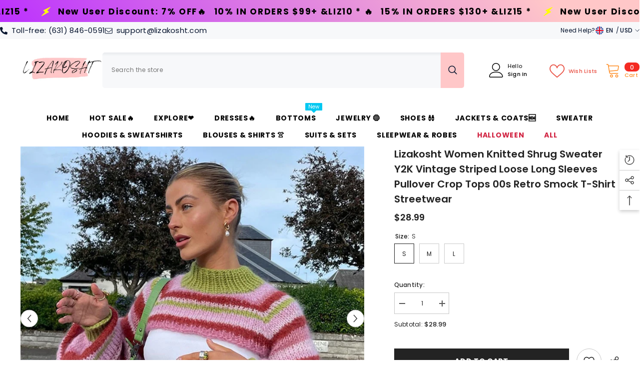

--- FILE ---
content_type: text/html; charset=utf-8
request_url: https://www.lizakosht.com/products/lizakosht-women-knitted-shrug-sweater-y2k-vintage-striped-loose-long-sleeves-pullover-crop-tops-00s-retro-smock-t-shirt-streetwear?variant=42141270966478&section_id=template--15746842853582__main
body_size: 13874
content:
<div id="shopify-section-template--15746842853582__main" class="shopify-section"><link href="//www.lizakosht.com/cdn/shop/t/8/assets/component-product.css?v=37595608579944501991697440374" rel="stylesheet" type="text/css" media="all" />
<link href="//www.lizakosht.com/cdn/shop/t/8/assets/component-review.css?v=100129706126506303331697440375" rel="stylesheet" type="text/css" media="all" />
<link href="//www.lizakosht.com/cdn/shop/t/8/assets/component-price.css?v=139205013722916111901697440374" rel="stylesheet" type="text/css" media="all" />
<link href="//www.lizakosht.com/cdn/shop/t/8/assets/component-badge.css?v=20633729062276667811697440371" rel="stylesheet" type="text/css" media="all" />
<link href="//www.lizakosht.com/cdn/shop/t/8/assets/component-rte.css?v=74468535300400368301697440375" rel="stylesheet" type="text/css" media="all" />
<link href="//www.lizakosht.com/cdn/shop/t/8/assets/component-share.css?v=38383599121620234941697440375" rel="stylesheet" type="text/css" media="all" />
<link href="//www.lizakosht.com/cdn/shop/t/8/assets/component-tab.css?v=57604492746316682781697440375" rel="stylesheet" type="text/css" media="all" />
<link href="//www.lizakosht.com/cdn/shop/t/8/assets/component-product-form.css?v=140087122189431595481697440374" rel="stylesheet" type="text/css" media="all" />
<link href="//www.lizakosht.com/cdn/shop/t/8/assets/component-grid.css?v=14116691739327510611697440373" rel="stylesheet" type="text/css" media="all" />




    <style type="text/css">
    #ProductSection-template--15746842853582__main .productView-thumbnail .productView-thumbnail-link:after{
        padding-bottom: 148%;
    }

    #ProductSection-template--15746842853582__main .cursor-wrapper .counter {
        color: #191919;
    }

    #ProductSection-template--15746842853582__main .cursor-wrapper .counter #count-image:before {
        background-color: #191919;
    }

    #ProductSection-template--15746842853582__main .custom-cursor__inner .arrow:before,
    #ProductSection-template--15746842853582__main .custom-cursor__inner .arrow:after {
        background-color: #000000;
    }

    #ProductSection-template--15746842853582__main .tabs-contents .toggleLink,
    #ProductSection-template--15746842853582__main .tabs .tab .tab-title {
        font-size: 18px;
        font-weight: 600;
        text-transform: none;
        padding-top: 15px;
        padding-bottom: 15px;
    }

    

    

    @media (max-width: 550px) {
        #ProductSection-template--15746842853582__main .tabs-contents .toggleLink,
        #ProductSection-template--15746842853582__main .tabs .tab .tab-title {
            font-size: 16px;
        }
    }

    @media (max-width: 767px) {
        #ProductSection-template--15746842853582__main {
            padding-top: 0px;
            padding-bottom: 0px;
        }
    }

    @media (min-width: 1025px) {
        
    }

    @media (min-width: 768px) and (max-width: 1199px) {
        #ProductSection-template--15746842853582__main {
            padding-top: 0px;
            padding-bottom: 0px;
        }
    }

    @media (min-width: 1200px) {
        #ProductSection-template--15746842853582__main {
            padding-top: 0px;
            padding-bottom: 0px;
        }
    }
</style>
<script>
    window.product_inven_array_7250618974414 = {
        
            '42141270966478': '999',
        
            '42141270999246': '999',
        
            '42141271032014': '999',
        
    };

    window.selling_array_7250618974414 = {
        
            '42141270966478': 'deny',
        
            '42141270999246': 'deny',
        
            '42141271032014': 'deny',
        
    };

    window.subtotal = {
        show: true,
        style: 1,
        text: `Add To Cart - [value]`
    };
  
    window.variant_image_group = 'false';
  
</script><link rel="stylesheet" href="//www.lizakosht.com/cdn/shop/t/8/assets/component-fancybox.css?v=162524859697928915511697440373" media="print" onload="this.media='all'">
    <noscript><link href="//www.lizakosht.com/cdn/shop/t/8/assets/component-fancybox.css?v=162524859697928915511697440373" rel="stylesheet" type="text/css" media="all" /></noscript><div class="product-details product-default" data-section-id="template--15746842853582__main" data-section-type="product" id="ProductSection-template--15746842853582__main" data-has-combo="false" data-image-opo>
    
    <div class="container productView-container">
        <div class="productView halo-productView layout-3 positionMainImage--left productView-sticky productView-parallax-mobile" data-product-handle="lizakosht-women-knitted-shrug-sweater-y2k-vintage-striped-loose-long-sleeves-pullover-crop-tops-00s-retro-smock-t-shirt-streetwear"><div class="productView-top">
                    <div class="halo-productView-left productView-images clearfix" data-image-gallery><div class="cursor-wrapper handleMouseLeave">
                                <div class="custom-cursor custom-cursor__outer">
                                    <div class="custom-cursor custom-cursor__inner">
                                        <span class="arrow arrow-bar fadeIn"></span>
                                    </div>
                                </div>
                            </div><div class="productView-images-wrapper" data-video-popup>
                            <div class="productView-image-wrapper"><div class="productView-badge badge-left halo-productBadges halo-productBadges--left date-75907087 date1-878" data-new-badge-number="30"></div>
<div class="productView-nav style-1 image-fit-unset" 
                                    data-image-gallery-main
                                    data-arrows-desk="true"
                                    data-arrows-mobi="true"
                                    data-counter-mobi="true"
                                    data-media-count="12"
                                ><div class="productView-image productView-image-square fit-unset" data-index="1">
                                                    <div class="productView-img-container product-single__media" data-media-id="26408622588110"
                                                        
                                                    >
                                                        <div 
                                                            class="media" 
                                                             
                                                             data-fancybox="images" href="//www.lizakosht.com/cdn/shop/products/Sbbe31e7645804eeda76f5b49f9120c88o.jpg?v=1693983221" 
                                                        >
                                                            <img id="product-featured-image-26408622588110"
                                                                srcset="//www.lizakosht.com/cdn/shop/products/Sbbe31e7645804eeda76f5b49f9120c88o.jpg?v=1693983221"
                                                                src="//www.lizakosht.com/cdn/shop/products/Sbbe31e7645804eeda76f5b49f9120c88o.jpg?v=1693983221"
                                                                alt=""
                                                                sizes="auto"
                                                                data-sizes="auto"
                                                                data-main-image
                                                                data-index="1"
                                                                data-cursor-image
                                                                
                                                            /></div>
                                                    </div>
                                                </div><div class="productView-image productView-image-square fit-unset" data-index="2">
                                                    <div class="productView-img-container product-single__media" data-media-id="26408622620878"
                                                        
                                                    >
                                                        <div 
                                                            class="media" 
                                                             
                                                             data-fancybox="images" href="//www.lizakosht.com/cdn/shop/products/S31fc75c83d1040648b22bd54f314bff0l.jpg?v=1693983221" 
                                                        >
                                                            <img id="product-featured-image-26408622620878"
                                                                data-srcset="//www.lizakosht.com/cdn/shop/products/S31fc75c83d1040648b22bd54f314bff0l.jpg?v=1693983221"
                                                                
                                                                alt=""
                                                                sizes="auto"
                                                                data-sizes="auto"
                                                                data-main-image
                                                                data-index="2"
                                                                data-cursor-image
                                                                class="lazyload" loading="lazy"
                                                            /><span class="data-lazy-loading"></span></div>
                                                    </div>
                                                </div><div class="productView-image productView-image-square fit-unset" data-index="3">
                                                    <div class="productView-img-container product-single__media" data-media-id="26408622653646"
                                                        
                                                    >
                                                        <div 
                                                            class="media" 
                                                             
                                                             data-fancybox="images" href="//www.lizakosht.com/cdn/shop/products/S810f208c9e8743a18675534964b6b71eL.jpg?v=1693983221" 
                                                        >
                                                            <img id="product-featured-image-26408622653646"
                                                                data-srcset="//www.lizakosht.com/cdn/shop/products/S810f208c9e8743a18675534964b6b71eL.jpg?v=1693983221"
                                                                
                                                                alt=""
                                                                sizes="auto"
                                                                data-sizes="auto"
                                                                data-main-image
                                                                data-index="3"
                                                                data-cursor-image
                                                                class="lazyload" loading="lazy"
                                                            /><span class="data-lazy-loading"></span></div>
                                                    </div>
                                                </div><div class="productView-image productView-image-square fit-unset" data-index="4">
                                                    <div class="productView-img-container product-single__media" data-media-id="26408622686414"
                                                        
                                                    >
                                                        <div 
                                                            class="media" 
                                                             
                                                             data-fancybox="images" href="//www.lizakosht.com/cdn/shop/products/Se3da6b0254bc4770b3c9052df2b8a09d2.jpg?v=1693983221" 
                                                        >
                                                            <img id="product-featured-image-26408622686414"
                                                                data-srcset="//www.lizakosht.com/cdn/shop/products/Se3da6b0254bc4770b3c9052df2b8a09d2.jpg?v=1693983221"
                                                                
                                                                alt=""
                                                                sizes="auto"
                                                                data-sizes="auto"
                                                                data-main-image
                                                                data-index="4"
                                                                data-cursor-image
                                                                class="lazyload" loading="lazy"
                                                            /><span class="data-lazy-loading"></span></div>
                                                    </div>
                                                </div><div class="productView-image productView-image-square fit-unset" data-index="5">
                                                    <div class="productView-img-container product-single__media" data-media-id="26408622719182"
                                                        
                                                    >
                                                        <div 
                                                            class="media" 
                                                             
                                                             data-fancybox="images" href="//www.lizakosht.com/cdn/shop/products/S0284d284c8264217a5d87d50970542ffr.jpg?v=1693983221" 
                                                        >
                                                            <img id="product-featured-image-26408622719182"
                                                                data-srcset="//www.lizakosht.com/cdn/shop/products/S0284d284c8264217a5d87d50970542ffr.jpg?v=1693983221"
                                                                
                                                                alt=""
                                                                sizes="auto"
                                                                data-sizes="auto"
                                                                data-main-image
                                                                data-index="5"
                                                                data-cursor-image
                                                                class="lazyload" loading="lazy"
                                                            /><span class="data-lazy-loading"></span></div>
                                                    </div>
                                                </div><div class="productView-image productView-image-square fit-unset" data-index="6">
                                                    <div class="productView-img-container product-single__media" data-media-id="26408622751950"
                                                        
                                                    >
                                                        <div 
                                                            class="media" 
                                                             
                                                             data-fancybox="images" href="//www.lizakosht.com/cdn/shop/products/Seaccc279ea04440781e9581275e1b9610.jpg?v=1693983221" 
                                                        >
                                                            <img id="product-featured-image-26408622751950"
                                                                data-srcset="//www.lizakosht.com/cdn/shop/products/Seaccc279ea04440781e9581275e1b9610.jpg?v=1693983221"
                                                                
                                                                alt=""
                                                                sizes="auto"
                                                                data-sizes="auto"
                                                                data-main-image
                                                                data-index="6"
                                                                data-cursor-image
                                                                class="lazyload" loading="lazy"
                                                            /><span class="data-lazy-loading"></span></div>
                                                    </div>
                                                </div><div class="productView-image productView-image-square fit-unset" data-index="7">
                                                    <div class="productView-img-container product-single__media" data-media-id="26408623440078"
                                                        
                                                    >
                                                        <div 
                                                            class="media" 
                                                             
                                                             data-fancybox="images" href="//www.lizakosht.com/cdn/shop/products/Sbbe31e7645804eeda76f5b49f9120c88o_0e937a2a-560d-4933-9054-6786421e577a.jpg?v=1693983228" 
                                                        >
                                                            <img id="product-featured-image-26408623440078"
                                                                data-srcset="//www.lizakosht.com/cdn/shop/products/Sbbe31e7645804eeda76f5b49f9120c88o_0e937a2a-560d-4933-9054-6786421e577a.jpg?v=1693983228"
                                                                
                                                                alt=""
                                                                sizes="auto"
                                                                data-sizes="auto"
                                                                data-main-image
                                                                data-index="7"
                                                                data-cursor-image
                                                                class="lazyload" loading="lazy"
                                                            /><span class="data-lazy-loading"></span></div>
                                                    </div>
                                                </div><div class="productView-image productView-image-square fit-unset" data-index="8">
                                                    <div class="productView-img-container product-single__media" data-media-id="26408623472846"
                                                        
                                                    >
                                                        <div 
                                                            class="media" 
                                                             
                                                             data-fancybox="images" href="//www.lizakosht.com/cdn/shop/products/S31fc75c83d1040648b22bd54f314bff0l_a276e329-7a10-4ce1-a502-61976d79e038.jpg?v=1693983228" 
                                                        >
                                                            <img id="product-featured-image-26408623472846"
                                                                data-srcset="//www.lizakosht.com/cdn/shop/products/S31fc75c83d1040648b22bd54f314bff0l_a276e329-7a10-4ce1-a502-61976d79e038.jpg?v=1693983228"
                                                                
                                                                alt=""
                                                                sizes="auto"
                                                                data-sizes="auto"
                                                                data-main-image
                                                                data-index="8"
                                                                data-cursor-image
                                                                class="lazyload" loading="lazy"
                                                            /><span class="data-lazy-loading"></span></div>
                                                    </div>
                                                </div><div class="productView-image productView-image-square fit-unset" data-index="9">
                                                    <div class="productView-img-container product-single__media" data-media-id="26408623505614"
                                                        
                                                    >
                                                        <div 
                                                            class="media" 
                                                             
                                                             data-fancybox="images" href="//www.lizakosht.com/cdn/shop/products/S810f208c9e8743a18675534964b6b71eL_5afc4c8a-b6f3-447d-8025-396986725198.jpg?v=1693983228" 
                                                        >
                                                            <img id="product-featured-image-26408623505614"
                                                                data-srcset="//www.lizakosht.com/cdn/shop/products/S810f208c9e8743a18675534964b6b71eL_5afc4c8a-b6f3-447d-8025-396986725198.jpg?v=1693983228"
                                                                
                                                                alt=""
                                                                sizes="auto"
                                                                data-sizes="auto"
                                                                data-main-image
                                                                data-index="9"
                                                                data-cursor-image
                                                                class="lazyload" loading="lazy"
                                                            /><span class="data-lazy-loading"></span></div>
                                                    </div>
                                                </div><div class="productView-image productView-image-square fit-unset" data-index="10">
                                                    <div class="productView-img-container product-single__media" data-media-id="26408623538382"
                                                        
                                                    >
                                                        <div 
                                                            class="media" 
                                                             
                                                             data-fancybox="images" href="//www.lizakosht.com/cdn/shop/products/Se3da6b0254bc4770b3c9052df2b8a09d2_779cc743-a18c-40dc-830d-bd6ee12211e6.jpg?v=1693983228" 
                                                        >
                                                            <img id="product-featured-image-26408623538382"
                                                                data-srcset="//www.lizakosht.com/cdn/shop/products/Se3da6b0254bc4770b3c9052df2b8a09d2_779cc743-a18c-40dc-830d-bd6ee12211e6.jpg?v=1693983228"
                                                                
                                                                alt=""
                                                                sizes="auto"
                                                                data-sizes="auto"
                                                                data-main-image
                                                                data-index="10"
                                                                data-cursor-image
                                                                class="lazyload" loading="lazy"
                                                            /><span class="data-lazy-loading"></span></div>
                                                    </div>
                                                </div><div class="productView-image productView-image-square fit-unset" data-index="11">
                                                    <div class="productView-img-container product-single__media" data-media-id="26408623571150"
                                                        
                                                    >
                                                        <div 
                                                            class="media" 
                                                             
                                                             data-fancybox="images" href="//www.lizakosht.com/cdn/shop/products/S0284d284c8264217a5d87d50970542ffr_5d55ab9b-05e1-4b50-9eec-bb24dd8afe72.jpg?v=1693983228" 
                                                        >
                                                            <img id="product-featured-image-26408623571150"
                                                                data-srcset="//www.lizakosht.com/cdn/shop/products/S0284d284c8264217a5d87d50970542ffr_5d55ab9b-05e1-4b50-9eec-bb24dd8afe72.jpg?v=1693983228"
                                                                
                                                                alt=""
                                                                sizes="auto"
                                                                data-sizes="auto"
                                                                data-main-image
                                                                data-index="11"
                                                                data-cursor-image
                                                                class="lazyload" loading="lazy"
                                                            /><span class="data-lazy-loading"></span></div>
                                                    </div>
                                                </div><div class="productView-image productView-image-square fit-unset" data-index="12">
                                                    <div class="productView-img-container product-single__media" data-media-id="26408623603918"
                                                        
                                                    >
                                                        <div 
                                                            class="media" 
                                                             
                                                             data-fancybox="images" href="//www.lizakosht.com/cdn/shop/products/Seaccc279ea04440781e9581275e1b9610_241afcf3-8ed7-4551-978a-09f1b6e5a997.jpg?v=1693983228" 
                                                        >
                                                            <img id="product-featured-image-26408623603918"
                                                                data-srcset="//www.lizakosht.com/cdn/shop/products/Seaccc279ea04440781e9581275e1b9610_241afcf3-8ed7-4551-978a-09f1b6e5a997.jpg?v=1693983228"
                                                                
                                                                alt=""
                                                                sizes="auto"
                                                                data-sizes="auto"
                                                                data-main-image
                                                                data-index="12"
                                                                data-cursor-image
                                                                class="lazyload" loading="lazy"
                                                            /><span class="data-lazy-loading"></span></div>
                                                    </div>
                                                </div></div><div class="productView-videoPopup"></div><div class="productView-iconZoom">
                                        <svg  class="icon icon-zoom-1" xmlns="http://www.w3.org/2000/svg" aria-hidden="true" focusable="false" role="presentation" viewBox="0 0 448 512"><path d="M416 176V86.63L246.6 256L416 425.4V336c0-8.844 7.156-16 16-16s16 7.156 16 16v128c0 8.844-7.156 16-16 16h-128c-8.844 0-16-7.156-16-16s7.156-16 16-16h89.38L224 278.6L54.63 448H144C152.8 448 160 455.2 160 464S152.8 480 144 480h-128C7.156 480 0 472.8 0 464v-128C0 327.2 7.156 320 16 320S32 327.2 32 336v89.38L201.4 256L32 86.63V176C32 184.8 24.84 192 16 192S0 184.8 0 176v-128C0 39.16 7.156 32 16 32h128C152.8 32 160 39.16 160 48S152.8 64 144 64H54.63L224 233.4L393.4 64H304C295.2 64 288 56.84 288 48S295.2 32 304 32h128C440.8 32 448 39.16 448 48v128C448 184.8 440.8 192 432 192S416 184.8 416 176z"></path></svg>
                                    </div></div><div class="productView-thumbnail-wrapper">
                                    <div class="productView-for clearfix" data-max-thumbnail-to-show="4"><div class="productView-thumbnail" data-media-id="template--15746842853582__main-26408622588110">
                                                        <div class="productView-thumbnail-link" data-image="//www.lizakosht.com/cdn/shop/products/Sbbe31e7645804eeda76f5b49f9120c88o_large.jpg?v=1693983221">
                                                            <img srcset="//www.lizakosht.com/cdn/shop/products/Sbbe31e7645804eeda76f5b49f9120c88o_medium.jpg?v=1693983221" src="//www.lizakosht.com/cdn/shop/products/Sbbe31e7645804eeda76f5b49f9120c88o_medium.jpg?v=1693983221" alt="Lizakosht Women Knitted Shrug Sweater Y2K Vintage Striped Loose Long Sleeves Pullover Crop Tops 00s Retro Smock T-shirt Streetwear"  /></div>
                                                    </div><div class="productView-thumbnail" data-media-id="template--15746842853582__main-26408622620878">
                                                        <div class="productView-thumbnail-link" data-image="//www.lizakosht.com/cdn/shop/products/S31fc75c83d1040648b22bd54f314bff0l_large.jpg?v=1693983221">
                                                            <img srcset="//www.lizakosht.com/cdn/shop/products/S31fc75c83d1040648b22bd54f314bff0l_medium.jpg?v=1693983221" src="//www.lizakosht.com/cdn/shop/products/S31fc75c83d1040648b22bd54f314bff0l_medium.jpg?v=1693983221" alt="Lizakosht Women Knitted Shrug Sweater Y2K Vintage Striped Loose Long Sleeves Pullover Crop Tops 00s Retro Smock T-shirt Streetwear"  /></div>
                                                    </div><div class="productView-thumbnail" data-media-id="template--15746842853582__main-26408622653646">
                                                        <div class="productView-thumbnail-link" data-image="//www.lizakosht.com/cdn/shop/products/S810f208c9e8743a18675534964b6b71eL_large.jpg?v=1693983221">
                                                            <img srcset="//www.lizakosht.com/cdn/shop/products/S810f208c9e8743a18675534964b6b71eL_medium.jpg?v=1693983221" src="//www.lizakosht.com/cdn/shop/products/S810f208c9e8743a18675534964b6b71eL_medium.jpg?v=1693983221" alt="Lizakosht Women Knitted Shrug Sweater Y2K Vintage Striped Loose Long Sleeves Pullover Crop Tops 00s Retro Smock T-shirt Streetwear"  /></div>
                                                    </div><div class="productView-thumbnail" data-media-id="template--15746842853582__main-26408622686414">
                                                        <div class="productView-thumbnail-link" data-image="//www.lizakosht.com/cdn/shop/products/Se3da6b0254bc4770b3c9052df2b8a09d2_large.jpg?v=1693983221">
                                                            <img srcset="//www.lizakosht.com/cdn/shop/products/Se3da6b0254bc4770b3c9052df2b8a09d2_medium.jpg?v=1693983221" src="//www.lizakosht.com/cdn/shop/products/Se3da6b0254bc4770b3c9052df2b8a09d2_medium.jpg?v=1693983221" alt="Lizakosht Women Knitted Shrug Sweater Y2K Vintage Striped Loose Long Sleeves Pullover Crop Tops 00s Retro Smock T-shirt Streetwear"  /></div>
                                                    </div><div class="productView-thumbnail" data-media-id="template--15746842853582__main-26408622719182">
                                                        <div class="productView-thumbnail-link" data-image="//www.lizakosht.com/cdn/shop/products/S0284d284c8264217a5d87d50970542ffr_large.jpg?v=1693983221">
                                                            <img data-srcset="//www.lizakosht.com/cdn/shop/products/S0284d284c8264217a5d87d50970542ffr_medium.jpg?v=1693983221"  alt="Lizakosht Women Knitted Shrug Sweater Y2K Vintage Striped Loose Long Sleeves Pullover Crop Tops 00s Retro Smock T-shirt Streetwear" class="lazyload" loading="lazy" /><span class="data-lazy-loading"></span></div>
                                                    </div><div class="productView-thumbnail" data-media-id="template--15746842853582__main-26408622751950">
                                                        <div class="productView-thumbnail-link" data-image="//www.lizakosht.com/cdn/shop/products/Seaccc279ea04440781e9581275e1b9610_large.jpg?v=1693983221">
                                                            <img data-srcset="//www.lizakosht.com/cdn/shop/products/Seaccc279ea04440781e9581275e1b9610_medium.jpg?v=1693983221"  alt="Lizakosht Women Knitted Shrug Sweater Y2K Vintage Striped Loose Long Sleeves Pullover Crop Tops 00s Retro Smock T-shirt Streetwear" class="lazyload" loading="lazy" /><span class="data-lazy-loading"></span></div>
                                                    </div><div class="productView-thumbnail" data-media-id="template--15746842853582__main-26408623440078">
                                                        <div class="productView-thumbnail-link" data-image="//www.lizakosht.com/cdn/shop/products/Sbbe31e7645804eeda76f5b49f9120c88o_0e937a2a-560d-4933-9054-6786421e577a_large.jpg?v=1693983228">
                                                            <img data-srcset="//www.lizakosht.com/cdn/shop/products/Sbbe31e7645804eeda76f5b49f9120c88o_0e937a2a-560d-4933-9054-6786421e577a_medium.jpg?v=1693983228"  alt="Lizakosht Women Knitted Shrug Sweater Y2K Vintage Striped Loose Long Sleeves Pullover Crop Tops 00s Retro Smock T-shirt Streetwear" class="lazyload" loading="lazy" /><span class="data-lazy-loading"></span></div>
                                                    </div><div class="productView-thumbnail" data-media-id="template--15746842853582__main-26408623472846">
                                                        <div class="productView-thumbnail-link" data-image="//www.lizakosht.com/cdn/shop/products/S31fc75c83d1040648b22bd54f314bff0l_a276e329-7a10-4ce1-a502-61976d79e038_large.jpg?v=1693983228">
                                                            <img data-srcset="//www.lizakosht.com/cdn/shop/products/S31fc75c83d1040648b22bd54f314bff0l_a276e329-7a10-4ce1-a502-61976d79e038_medium.jpg?v=1693983228"  alt="Lizakosht Women Knitted Shrug Sweater Y2K Vintage Striped Loose Long Sleeves Pullover Crop Tops 00s Retro Smock T-shirt Streetwear" class="lazyload" loading="lazy" /><span class="data-lazy-loading"></span></div>
                                                    </div><div class="productView-thumbnail" data-media-id="template--15746842853582__main-26408623505614">
                                                        <div class="productView-thumbnail-link" data-image="//www.lizakosht.com/cdn/shop/products/S810f208c9e8743a18675534964b6b71eL_5afc4c8a-b6f3-447d-8025-396986725198_large.jpg?v=1693983228">
                                                            <img data-srcset="//www.lizakosht.com/cdn/shop/products/S810f208c9e8743a18675534964b6b71eL_5afc4c8a-b6f3-447d-8025-396986725198_medium.jpg?v=1693983228"  alt="Lizakosht Women Knitted Shrug Sweater Y2K Vintage Striped Loose Long Sleeves Pullover Crop Tops 00s Retro Smock T-shirt Streetwear" class="lazyload" loading="lazy" /><span class="data-lazy-loading"></span></div>
                                                    </div><div class="productView-thumbnail" data-media-id="template--15746842853582__main-26408623538382">
                                                        <div class="productView-thumbnail-link" data-image="//www.lizakosht.com/cdn/shop/products/Se3da6b0254bc4770b3c9052df2b8a09d2_779cc743-a18c-40dc-830d-bd6ee12211e6_large.jpg?v=1693983228">
                                                            <img data-srcset="//www.lizakosht.com/cdn/shop/products/Se3da6b0254bc4770b3c9052df2b8a09d2_779cc743-a18c-40dc-830d-bd6ee12211e6_medium.jpg?v=1693983228"  alt="Lizakosht Women Knitted Shrug Sweater Y2K Vintage Striped Loose Long Sleeves Pullover Crop Tops 00s Retro Smock T-shirt Streetwear" class="lazyload" loading="lazy" /><span class="data-lazy-loading"></span></div>
                                                    </div><div class="productView-thumbnail" data-media-id="template--15746842853582__main-26408623571150">
                                                        <div class="productView-thumbnail-link" data-image="//www.lizakosht.com/cdn/shop/products/S0284d284c8264217a5d87d50970542ffr_5d55ab9b-05e1-4b50-9eec-bb24dd8afe72_large.jpg?v=1693983228">
                                                            <img data-srcset="//www.lizakosht.com/cdn/shop/products/S0284d284c8264217a5d87d50970542ffr_5d55ab9b-05e1-4b50-9eec-bb24dd8afe72_medium.jpg?v=1693983228"  alt="Lizakosht Women Knitted Shrug Sweater Y2K Vintage Striped Loose Long Sleeves Pullover Crop Tops 00s Retro Smock T-shirt Streetwear" class="lazyload" loading="lazy" /><span class="data-lazy-loading"></span></div>
                                                    </div><div class="productView-thumbnail" data-media-id="template--15746842853582__main-26408623603918">
                                                        <div class="productView-thumbnail-link" data-image="//www.lizakosht.com/cdn/shop/products/Seaccc279ea04440781e9581275e1b9610_241afcf3-8ed7-4551-978a-09f1b6e5a997_large.jpg?v=1693983228">
                                                            <img data-srcset="//www.lizakosht.com/cdn/shop/products/Seaccc279ea04440781e9581275e1b9610_241afcf3-8ed7-4551-978a-09f1b6e5a997_medium.jpg?v=1693983228"  alt="Lizakosht Women Knitted Shrug Sweater Y2K Vintage Striped Loose Long Sleeves Pullover Crop Tops 00s Retro Smock T-shirt Streetwear" class="lazyload" loading="lazy" /><span class="data-lazy-loading"></span></div>
                                                    </div></div>
                                </div></div>
                    </div>
                    <div class="halo-productView-right productView-details clearfix">
                        <div class="productView-product clearfix"><div class="productView-moreItem"
                                            style="--spacing-top: 0px;
                                            --spacing-bottom: 10px"
                                        >
                                            <h1 class="productView-title" style="--color-title: #232323;--fontsize-text: 20px;--fontsize-mb-text: 18px;"><span>Lizakosht Women Knitted Shrug Sweater Y2K Vintage Striped Loose Long Sleeves Pullover Crop Tops 00s Retro Smock T-shirt Streetwear</span></h1>
                                        </div>
                                        <div class="productView-moreItem"
                                            style="--spacing-top: 0px;
                                            --spacing-bottom: 17px;
                                            --fontsize-text: 18px"
                                        >
                                            
                                                <div class="productView-price no-js-hidden clearfix" id="product-price-7250618974414"><div class="price price--medium">
    <dl><div class="price__regular"><dd class="price__last"><span class="price-item price-item--regular"><span class=money>$28.99</span></span></dd>
        </div>
        <div class="price__sale"><dd class="price__compare"><s class="price-item price-item--regular"></s></dd><dd class="price__last"><span class="price-item price-item--sale"><span class=money>$28.99</span></span></dd></div>
        <small class="unit-price caption hidden">
            <dt class="visually-hidden">Unit price</dt>
            <dd class="price__last"><span></span><span aria-hidden="true">/</span><span class="visually-hidden">&nbsp;per&nbsp;</span><span></span></dd>
        </small>
    </dl>
</div>
</div>
                                            
                                        </div>
                                            <div class="productView-moreItem"
                                                style="--spacing-top: 0px;
                                                --spacing-bottom: 0px"
                                            >
                                                <div class="productView-options" style="--color-border: #e6e6e6"><div class="productView-variants halo-productOptions" id="product-option-7250618974414"  data-type="button"><variant-radios class="no-js-hidden product-option has-default" data-product="7250618974414" data-section="template--15746842853582__main" data-url="/products/lizakosht-women-knitted-shrug-sweater-y2k-vintage-striped-loose-long-sleeves-pullover-crop-tops-00s-retro-smock-t-shirt-streetwear"><fieldset class="js product-form__input clearfix" data-product-attribute="set-rectangle" data-option-index="0">
                            <legend class="form__label">
                                Size:
                                <span data-header-option>
                                    S
                                </span>
                            </legend><input class="product-form__radio" type="radio" id="option-7250618974414-Size-0"
                                        name="Size"
                                        value="S"
                                        checked
                                        
                                        data-variant-id="42141270966478"
                                    ><label class="product-form__label available" for="option-7250618974414-Size-0" data-variant-id="42141270966478">
                                            <span class="text">S</span>
                                        </label><input class="product-form__radio" type="radio" id="option-7250618974414-Size-1"
                                        name="Size"
                                        value="M"
                                        
                                        
                                        data-variant-id="42141270999246"
                                    ><label class="product-form__label available" for="option-7250618974414-Size-1" data-variant-id="42141270999246">
                                            <span class="text">M</span>
                                        </label><input class="product-form__radio" type="radio" id="option-7250618974414-Size-2"
                                        name="Size"
                                        value="L"
                                        
                                        
                                        data-variant-id="42141271032014"
                                    ><label class="product-form__label available" for="option-7250618974414-Size-2" data-variant-id="42141271032014">
                                            <span class="text">L</span>
                                        </label></fieldset><script type="application/json">
                        [{"id":42141270966478,"title":"S","option1":"S","option2":null,"option3":null,"sku":"51124307-s","requires_shipping":true,"taxable":true,"featured_image":{"id":33886820139214,"product_id":7250618974414,"position":1,"created_at":"2023-09-06T14:53:41+08:00","updated_at":"2023-09-06T14:53:41+08:00","alt":null,"width":800,"height":800,"src":"\/\/www.lizakosht.com\/cdn\/shop\/products\/Sbbe31e7645804eeda76f5b49f9120c88o.jpg?v=1693983221","variant_ids":[42141270966478,42141270999246,42141271032014]},"available":true,"name":"Lizakosht Women Knitted Shrug Sweater Y2K Vintage Striped Loose Long Sleeves Pullover Crop Tops 00s Retro Smock T-shirt Streetwear - S","public_title":"S","options":["S"],"price":2899,"weight":0,"compare_at_price":null,"inventory_management":"shopify","barcode":null,"featured_media":{"alt":null,"id":26408622588110,"position":1,"preview_image":{"aspect_ratio":1.0,"height":800,"width":800,"src":"\/\/www.lizakosht.com\/cdn\/shop\/products\/Sbbe31e7645804eeda76f5b49f9120c88o.jpg?v=1693983221"}},"requires_selling_plan":false,"selling_plan_allocations":[]},{"id":42141270999246,"title":"M","option1":"M","option2":null,"option3":null,"sku":"51124307-m","requires_shipping":true,"taxable":true,"featured_image":{"id":33886820139214,"product_id":7250618974414,"position":1,"created_at":"2023-09-06T14:53:41+08:00","updated_at":"2023-09-06T14:53:41+08:00","alt":null,"width":800,"height":800,"src":"\/\/www.lizakosht.com\/cdn\/shop\/products\/Sbbe31e7645804eeda76f5b49f9120c88o.jpg?v=1693983221","variant_ids":[42141270966478,42141270999246,42141271032014]},"available":true,"name":"Lizakosht Women Knitted Shrug Sweater Y2K Vintage Striped Loose Long Sleeves Pullover Crop Tops 00s Retro Smock T-shirt Streetwear - M","public_title":"M","options":["M"],"price":2899,"weight":0,"compare_at_price":null,"inventory_management":"shopify","barcode":null,"featured_media":{"alt":null,"id":26408622588110,"position":1,"preview_image":{"aspect_ratio":1.0,"height":800,"width":800,"src":"\/\/www.lizakosht.com\/cdn\/shop\/products\/Sbbe31e7645804eeda76f5b49f9120c88o.jpg?v=1693983221"}},"requires_selling_plan":false,"selling_plan_allocations":[]},{"id":42141271032014,"title":"L","option1":"L","option2":null,"option3":null,"sku":"51124307-l","requires_shipping":true,"taxable":true,"featured_image":{"id":33886820139214,"product_id":7250618974414,"position":1,"created_at":"2023-09-06T14:53:41+08:00","updated_at":"2023-09-06T14:53:41+08:00","alt":null,"width":800,"height":800,"src":"\/\/www.lizakosht.com\/cdn\/shop\/products\/Sbbe31e7645804eeda76f5b49f9120c88o.jpg?v=1693983221","variant_ids":[42141270966478,42141270999246,42141271032014]},"available":true,"name":"Lizakosht Women Knitted Shrug Sweater Y2K Vintage Striped Loose Long Sleeves Pullover Crop Tops 00s Retro Smock T-shirt Streetwear - L","public_title":"L","options":["L"],"price":2899,"weight":0,"compare_at_price":null,"inventory_management":"shopify","barcode":null,"featured_media":{"alt":null,"id":26408622588110,"position":1,"preview_image":{"aspect_ratio":1.0,"height":800,"width":800,"src":"\/\/www.lizakosht.com\/cdn\/shop\/products\/Sbbe31e7645804eeda76f5b49f9120c88o.jpg?v=1693983221"}},"requires_selling_plan":false,"selling_plan_allocations":[]}]
                    </script>
                </variant-radios></div>
        <noscript>
            <div class="product-form__input">
                <label class="form__label" for="Variants-template--15746842853582__main">
                    Product variants
                </label>
                <div class="select">
                <select name="id" id="Variants-template--15746842853582__main" class="select__select" form="product-form"><option
                            selected="selected"
                            
                            value="42141270966478"
                        >
                            S

                            - $28.99
                        </option><option
                            
                            
                            value="42141270999246"
                        >
                            M

                            - $28.99
                        </option><option
                            
                            
                            value="42141271032014"
                        >
                            L

                            - $28.99
                        </option></select>
            </div>
          </div>
        </noscript></div>
                                            </div>
                                        
<div class="productView-moreItem"
                                            style="--spacing-top: 0px;
                                            --spacing-bottom: 12px"
                                        >
                                            
                                        </div>
<div class="productView-moreItem"
                                                    style="--spacing-top: 0px;
                                                    --spacing-bottom: 15px"
                                                >
                                                    <div class="quantity_selector">
                                                        <quantity-input class="productView-quantity quantity__group quantity__group--2 quantity__style--1 clearfix">
	    <label class="form-label quantity__label" for="quantity-7250618974414-2">
	        Quantity:
	    </label>
	    <div class="quantity__container">
		    <button type="button" name="minus" class="minus btn-quantity">
		    	<span class="visually-hidden">Decrease quantity for Lizakosht Women Knitted Shrug Sweater Y2K Vintage Striped Loose Long Sleeves Pullover Crop Tops 00s Retro Smock T-shirt Streetwear</span>
		    </button>
		    <input class="form-input quantity__input" type="number" name="quantity" min="1" value="1" inputmode="numeric" pattern="[0-9]*" id="quantity-7250618974414-2" data-product="7250618974414" data-price="2899">
		    <button type="button" name="plus" class="plus btn-quantity">
		    	<span class="visually-hidden">Increase quantity for Lizakosht Women Knitted Shrug Sweater Y2K Vintage Striped Loose Long Sleeves Pullover Crop Tops 00s Retro Smock T-shirt Streetwear</span>
		    </button>
	    </div>
	</quantity-input>
                                                    </div><div class="productView-subtotal">
                                                            <span class="text">Subtotal: </span>
                                                            <span class="money-subtotal"><span class=money>$28.99</span></span>
                                                        </div></div>

                                            <div class="productView-moreItem"
                                                style="--spacing-top: 0px;
                                                --spacing-bottom: 22px"
                                            >
                                                <div class="productView-perks"></div>
                                            </div>
                                        

                                            <div class="productView-moreItem"
                                                style="--spacing-top: 0px;
                                                --spacing-bottom: 15px"
                                            >
                                                <div class="productView-buttons"><form method="post" action="/cart/add" id="product-form-installment-7250618974414" accept-charset="UTF-8" class="installment caption-large" enctype="multipart/form-data"><input type="hidden" name="form_type" value="product" /><input type="hidden" name="utf8" value="✓" /><input type="hidden" name="id" value="42141270966478">
        
<input type="hidden" name="product-id" value="7250618974414" /><input type="hidden" name="section-id" value="template--15746842853582__main" /></form><product-form class="productView-form product-form"><form method="post" action="/cart/add" id="product-form-7250618974414" accept-charset="UTF-8" class="form" enctype="multipart/form-data" novalidate="novalidate" data-type="add-to-cart-form"><input type="hidden" name="form_type" value="product" /><input type="hidden" name="utf8" value="✓" /><div class="productView-group"><div class="pvGroup-row"><quantity-input class="productView-quantity quantity__group quantity__group--1 quantity__style--1 clearfix hidden">
	    <label class="form-label quantity__label" for="quantity-7250618974414">
	        Quantity:
	    </label>
	    <div class="quantity__container">
		    <button type="button" name="minus" class="minus btn-quantity">
		    	<span class="visually-hidden">Decrease quantity for Lizakosht Women Knitted Shrug Sweater Y2K Vintage Striped Loose Long Sleeves Pullover Crop Tops 00s Retro Smock T-shirt Streetwear</span>
		    </button>
		    <input class="form-input quantity__input" type="number" name="quantity" min="1" value="1" inputmode="numeric" pattern="[0-9]*" id="quantity-7250618974414" data-product="7250618974414" data-price="2899">
		    <button type="button" name="plus" class="plus btn-quantity">
		    	<span class="visually-hidden">Increase quantity for Lizakosht Women Knitted Shrug Sweater Y2K Vintage Striped Loose Long Sleeves Pullover Crop Tops 00s Retro Smock T-shirt Streetwear</span>
		    </button>
	    </div>
	</quantity-input>
<div class="productView-groupTop">
                        <div class="productView-action" style="--atc-color: #ffffff;--atc-bg-color: #232323;--atc-border-color: #232323;--atc-color-hover: #232323;--atc-bg-color-hover: #ffffff;--atc-border-color-hover: #232323">
                            <input type="hidden" name="id" value="42141270966478">
                            <div class="product-form__buttons"><button type="submit" name="add" data-btn-addToCart data-inventory-quantity="999" data-available="false" class="product-form__submit button button--primary an-horizontal-shaking button-text-change" id="product-add-to-cart">Add to cart
</button></div>
                        </div><div class="productView-wishlist clearfix">
                                <a data-wishlist href="#" data-wishlist-handle="lizakosht-women-knitted-shrug-sweater-y2k-vintage-striped-loose-long-sleeves-pullover-crop-tops-00s-retro-smock-t-shirt-streetwear" data-product-id="7250618974414"><span class="visually-hidden">Add to wishlist</span><svg xmlns="http://www.w3.org/2000/svg" viewBox="0 0 32 32" aria-hidden="true" focusable="false" role="presentation" class="icon icon-wishlist"><path d="M 9.5 5 C 5.363281 5 2 8.402344 2 12.5 C 2 13.929688 2.648438 15.167969 3.25 16.0625 C 3.851563 16.957031 4.46875 17.53125 4.46875 17.53125 L 15.28125 28.375 L 16 29.09375 L 16.71875 28.375 L 27.53125 17.53125 C 27.53125 17.53125 30 15.355469 30 12.5 C 30 8.402344 26.636719 5 22.5 5 C 19.066406 5 16.855469 7.066406 16 7.9375 C 15.144531 7.066406 12.933594 5 9.5 5 Z M 9.5 7 C 12.488281 7 15.25 9.90625 15.25 9.90625 L 16 10.75 L 16.75 9.90625 C 16.75 9.90625 19.511719 7 22.5 7 C 25.542969 7 28 9.496094 28 12.5 C 28 14.042969 26.125 16.125 26.125 16.125 L 16 26.25 L 5.875 16.125 C 5.875 16.125 5.390625 15.660156 4.90625 14.9375 C 4.421875 14.214844 4 13.273438 4 12.5 C 4 9.496094 6.457031 7 9.5 7 Z"/></svg></a>
                            </div><share-button class="share-button halo-socialShare productView-share style-2"><div class="share-content">
            <button class="share-button__button button"><svg class="icon" viewBox="0 0 227.216 227.216"><path d="M175.897,141.476c-13.249,0-25.11,6.044-32.98,15.518l-51.194-29.066c1.592-4.48,2.467-9.297,2.467-14.317c0-5.019-0.875-9.836-2.467-14.316l51.19-29.073c7.869,9.477,19.732,15.523,32.982,15.523c23.634,0,42.862-19.235,42.862-42.879C218.759,19.229,199.531,0,175.897,0C152.26,0,133.03,19.229,133.03,42.865c0,5.02,0.874,9.838,2.467,14.319L84.304,86.258c-7.869-9.472-19.729-15.514-32.975-15.514c-23.64,0-42.873,19.229-42.873,42.866c0,23.636,19.233,42.865,42.873,42.865c13.246,0,25.105-6.042,32.974-15.513l51.194,29.067c-1.593,4.481-2.468,9.3-2.468,14.321c0,23.636,19.23,42.865,42.867,42.865c23.634,0,42.862-19.23,42.862-42.865C218.759,160.71,199.531,141.476,175.897,141.476z M175.897,15c15.363,0,27.862,12.5,27.862,27.865c0,15.373-12.499,27.879-27.862,27.879c-15.366,0-27.867-12.506-27.867-27.879C148.03,27.5,160.531,15,175.897,15z M51.33,141.476c-15.369,0-27.873-12.501-27.873-27.865c0-15.366,12.504-27.866,27.873-27.866c15.363,0,27.861,12.5,27.861,27.866C79.191,128.975,66.692,141.476,51.33,141.476z M175.897,212.216c-15.366,0-27.867-12.501-27.867-27.865c0-15.37,12.501-27.875,27.867-27.875c15.363,0,27.862,12.505,27.862,27.875C203.759,199.715,191.26,212.216,175.897,212.216z"></path></svg> <span>Share</span></button>
            <div class="share-button__fallback">
                <div class="share-header">
                    <h2 class="share-title"><span>Share</span></h2>
                    <button type="button" class="share-button__close" aria-label="Close"><svg xmlns="http://www.w3.org/2000/svg" viewBox="0 0 48 48" ><path d="M 38.982422 6.9707031 A 2.0002 2.0002 0 0 0 37.585938 7.5859375 L 24 21.171875 L 10.414062 7.5859375 A 2.0002 2.0002 0 0 0 8.9785156 6.9804688 A 2.0002 2.0002 0 0 0 7.5859375 10.414062 L 21.171875 24 L 7.5859375 37.585938 A 2.0002 2.0002 0 1 0 10.414062 40.414062 L 24 26.828125 L 37.585938 40.414062 A 2.0002 2.0002 0 1 0 40.414062 37.585938 L 26.828125 24 L 40.414062 10.414062 A 2.0002 2.0002 0 0 0 38.982422 6.9707031 z"/></svg><span>Close</span></button>
                </div>
                <div class="wrapper-content">
                    <label class="form-label">Copy link</label>
                    <div class="share-group">
                        <div class="form-field">
                            <input type="text" class="field__input" id="url" value="https://www.lizakosht.com/products/lizakosht-women-knitted-shrug-sweater-y2k-vintage-striped-loose-long-sleeves-pullover-crop-tops-00s-retro-smock-t-shirt-streetwear" placeholder="Link" data-url="https://www.lizakosht.com/products/lizakosht-women-knitted-shrug-sweater-y2k-vintage-striped-loose-long-sleeves-pullover-crop-tops-00s-retro-smock-t-shirt-streetwear" onclick="this.select();" readonly>
                            <label class="field__label hiddenLabels" for="url">Link</label>
                        </div>
                        <button class="button button--primary button-copy"><svg class="icon icon-clipboard" width="11" height="13" fill="none" xmlns="http://www.w3.org/2000/svg" aria-hidden="true" focusable="false"><path fill-rule="evenodd" clip-rule="evenodd" d="M2 1a1 1 0 011-1h7a1 1 0 011 1v9a1 1 0 01-1 1V1H2zM1 2a1 1 0 00-1 1v9a1 1 0 001 1h7a1 1 0 001-1V3a1 1 0 00-1-1H1zm0 10V3h7v9H1z" fill="currentColor"/></svg>
 Copy link</button>
                    </div>
                    <span id="ShareMessage-7250618974414" class="share-button__message hidden" role="status" aria-hidden="true">Link copied to clipboard!</span></div>
            </div>
        </div></share-button><script src="//www.lizakosht.com/cdn/shop/t/8/assets/share.js?v=102144821873164167451697440377" defer="defer"></script>
</div>
                </div><div class="productView-groupBottom"><div class="productView-groupItem">
                            <div class="productView-payment"  id="product-checkout-7250618974414" style="--bin-color: #232323;--bin-bg-color: #ffffff;--bin-border-color: #acacac;--bin-color-hover: #ffffff;--bin-bg-color-hover: #232323;--bin-border-color-hover: #232323"> 
                                <div data-shopify="payment-button" class="shopify-payment-button"> <shopify-accelerated-checkout recommended="{&quot;supports_subs&quot;:false,&quot;supports_def_opts&quot;:false,&quot;name&quot;:&quot;paypal&quot;,&quot;wallet_params&quot;:{&quot;shopId&quot;:59141947598,&quot;countryCode&quot;:&quot;CN&quot;,&quot;merchantName&quot;:&quot;Lizakosht&quot;,&quot;phoneRequired&quot;:true,&quot;companyRequired&quot;:false,&quot;shippingType&quot;:&quot;shipping&quot;,&quot;shopifyPaymentsEnabled&quot;:false,&quot;hasManagedSellingPlanState&quot;:null,&quot;requiresBillingAgreement&quot;:false,&quot;merchantId&quot;:&quot;NP8T7GU78WWW4&quot;,&quot;sdkUrl&quot;:&quot;https://www.paypal.com/sdk/js?components=buttons\u0026commit=false\u0026currency=USD\u0026locale=en_US\u0026client-id=AfUEYT7nO4BwZQERn9Vym5TbHAG08ptiKa9gm8OARBYgoqiAJIjllRjeIMI4g294KAH1JdTnkzubt1fr\u0026merchant-id=NP8T7GU78WWW4\u0026intent=authorize&quot;}}" fallback="{&quot;supports_subs&quot;:true,&quot;supports_def_opts&quot;:true,&quot;name&quot;:&quot;buy_it_now&quot;,&quot;wallet_params&quot;:{}}" access-token="b0ceae6b74e1f2f0f4eae14332efcc7b" buyer-country="US" buyer-locale="en" buyer-currency="USD" variant-params="[{&quot;id&quot;:42141270966478,&quot;requiresShipping&quot;:true},{&quot;id&quot;:42141270999246,&quot;requiresShipping&quot;:true},{&quot;id&quot;:42141271032014,&quot;requiresShipping&quot;:true}]" shop-id="59141947598" enabled-flags="[&quot;d6d12da0&quot;]" > <div class="shopify-payment-button__button" role="button" disabled aria-hidden="true" style="background-color: transparent; border: none"> <div class="shopify-payment-button__skeleton">&nbsp;</div> </div> <div class="shopify-payment-button__more-options shopify-payment-button__skeleton" role="button" disabled aria-hidden="true">&nbsp;</div> </shopify-accelerated-checkout> <small id="shopify-buyer-consent" class="hidden" aria-hidden="true" data-consent-type="subscription"> This item is a recurring or deferred purchase. By continuing, I agree to the <span id="shopify-subscription-policy-button">cancellation policy</span> and authorize you to charge my payment method at the prices, frequency and dates listed on this page until my order is fulfilled or I cancel, if permitted. </small> </div>
                            </div>
                        </div>
                    </div></div><input type="hidden" name="product-id" value="7250618974414" /><input type="hidden" name="section-id" value="template--15746842853582__main" /></form></product-form></div>
                                            </div>
                                        
<div class="productView-moreItem"
                                            style="--spacing-top: 0px;
                                            --spacing-bottom: 22px"
                                        >
                                            <div class="productView-ViewingProduct" data-customer-view="100, 59, 11, 14, 185, 193, 165, 50, 38, 99, 112, 46, 10, 125, 200, 250, 18" data-customer-view-time="5">
    <svg class="icon" id="icon-eye" viewBox="0 0 511.626 511.626"><g><path d="M505.918,236.117c-26.651-43.587-62.485-78.609-107.497-105.065c-45.015-26.457-92.549-39.687-142.608-39.687 c-50.059,0-97.595,13.225-142.61,39.687C68.187,157.508,32.355,192.53,5.708,236.117C1.903,242.778,0,249.345,0,255.818 c0,6.473,1.903,13.04,5.708,19.699c26.647,43.589,62.479,78.614,107.495,105.064c45.015,26.46,92.551,39.68,142.61,39.68 c50.06,0,97.594-13.176,142.608-39.536c45.012-26.361,80.852-61.432,107.497-105.208c3.806-6.659,5.708-13.223,5.708-19.699 C511.626,249.345,509.724,242.778,505.918,236.117z M194.568,158.03c17.034-17.034,37.447-25.554,61.242-25.554 c3.805,0,7.043,1.336,9.709,3.999c2.662,2.664,4,5.901,4,9.707c0,3.809-1.338,7.044-3.994,9.704 c-2.662,2.667-5.902,3.999-9.708,3.999c-16.368,0-30.362,5.808-41.971,17.416c-11.613,11.615-17.416,25.603-17.416,41.971 c0,3.811-1.336,7.044-3.999,9.71c-2.667,2.668-5.901,3.999-9.707,3.999c-3.809,0-7.044-1.334-9.71-3.999 c-2.667-2.666-3.999-5.903-3.999-9.71C169.015,195.482,177.535,175.065,194.568,158.03z M379.867,349.04 c-38.164,23.12-79.514,34.687-124.054,34.687c-44.539,0-85.889-11.56-124.051-34.687s-69.901-54.2-95.215-93.222 c28.931-44.921,65.19-78.518,108.777-100.783c-11.61,19.792-17.417,41.207-17.417,64.236c0,35.216,12.517,65.329,37.544,90.362 s55.151,37.544,90.362,37.544c35.214,0,65.329-12.518,90.362-37.544s37.545-55.146,37.545-90.362 c0-23.029-5.808-44.447-17.419-64.236c43.585,22.265,79.846,55.865,108.776,100.783C449.767,294.84,418.031,325.913,379.867,349.04 z" /> </g></svg>
    <span class="text">10 customers are viewing this product</span>
</div>
                                        </div><div class="productView-moreItem"
                                            style="--spacing-top: 0px;
                                            --spacing-bottom: 27px"
                                        ></div><div class="productView-moreItem"
                                                style="--spacing-top: 0px;
                                                --spacing-bottom: 0px"
                                            >
                                                <div class="productView-securityImage"><ul class="list-unstyled clearfix"></ul></div>
                                            </div><div class="productView-moreItem"
                                            style="--spacing-top: 0px;
                                            --spacing-bottom: 14px;"
                                        >
                                            <div class="product-customInformation text-left" data-custom-information><div class="product-customInformation__icon">
            <svg aria-hidden="true" focusable="false" data-prefix="fal" data-icon="shield-alt" role="img" xmlns="http://www.w3.org/2000/svg" viewbox="0 0 512 512">
    <path fill="currentColor" d="M466.5 83.7l-192-80a48.15 48.15 0 0 0-36.9 0l-192 80C27.7 91.1 16 108.6 16 128c0 198.5 114.5 335.7 221.5 380.3 11.8 4.9 25.1 4.9 36.9 0C360.1 472.6 496 349.3 496 128c0-19.4-11.7-36.9-29.5-44.3zM262.2 478.8c-4 1.6-8.4 1.6-12.3 0C152 440 48 304 48 128c0-6.5 3.9-12.3 9.8-14.8l192-80c3.9-1.6 8.4-1.6 12.3 0l192 80c6 2.5 9.9 8.3 9.8 14.8.1 176-103.9 312-201.7 350.8zM256 411V100l-142.7 59.5c10.1 120.1 77.1 215 142.7 251.5zm-32-66.8c-36.4-39.9-65.8-97.8-76.1-164.5L224 148z"></path>
</svg>
        </div><div class="product-customInformation__content"><div class="product__text title"  
                    style="--fontsize-text:12px;
                    --color-title: #232323"
                >
                    <h2 class="title">Returns</h2><svg xmlns="http://www.w3.org/2000/svg" aria-hidden="true" focusable="false" role="presentation" class="icon icon-info" viewBox="0 0 1024 1024"><path fill="#c2c8ce" d="M512 0c281.6 0 512 230.4 512 512s-230.4 512-512 512S0 793.6 0 512 230.4 0 512 0zm0 716.8c-42.667 0-76.8 34.133-76.8 68.267s34.133 68.266 76.8 68.266 76.8-34.133 76.8-68.266S554.667 716.8 512 716.8zm17.067-529.067c-136.534 0-221.867 76.8-221.867 187.734h128c0-51.2 34.133-85.334 93.867-85.334 51.2 0 85.333 34.134 85.333 76.8-8.533 42.667-17.067 59.734-68.267 93.867l-17.066 8.533c-59.734 34.134-85.334 76.8-85.334 153.6v25.6H563.2v-25.6c0-42.666 17.067-68.266 76.8-102.4 68.267-34.133 93.867-85.333 93.867-153.6 17.066-110.933-68.267-179.2-204.8-179.2z"></path></svg></div><div class="product__text des"  
                    style="--fontsize-text:12px;
                    --color-des: #4d4d4d"
                >
                    <p><strong>30 Days returns, 100% Money Back Guarantee</strong></p>
                </div></div><div class="product-customInformation__popup hidden">
            <blockquote>
<h4>Dear customer, if you have any problems with the product quality within 7 days of receiving the goods, please contact us by sending an email first, we will reply you within 24 hours, and provide you with free return service! If you are not satisfied with the product, we also accept returns, but non-quality problems require you to bear the shipping cost!</h4>
</blockquote>
        </div></div>
                                        </div><div class="productView-moreItem"
                                            style="--spacing-top: 30px;
                                            --spacing-bottom: 0px;
                                            "
                                        >
                                            <complementary-products class="productView-complementary complementary-products style-2 no-js-hidden" id="complementary-product-data" data-complementary-product data-url="/recommendations/products?section_id=template--15746842853582__main&product_id=7250618974414&limit=10&intent=complementary"></complementary-products>
                                            <script src="//www.lizakosht.com/cdn/shop/t/8/assets/build-complementary-products.js?v=107149669304640804921697440371" defer></script>
                                        </div></div>
                    </div>
                </div>
<link href="//www.lizakosht.com/cdn/shop/t/8/assets/component-sticky-add-to-cart.css?v=19555300821905547011697440375" rel="stylesheet" type="text/css" media="all" />
                    <sticky-add-to-cart class="productView-stickyCart style-1" data-sticky-add-to-cart>
    <div class="container">
        <a href="javascript:void(0)" class="sticky-product-close close" data-close-sticky-add-to-cart>
            <svg xmlns="http://www.w3.org/2000/svg" viewBox="0 0 48 48" ><path d="M 38.982422 6.9707031 A 2.0002 2.0002 0 0 0 37.585938 7.5859375 L 24 21.171875 L 10.414062 7.5859375 A 2.0002 2.0002 0 0 0 8.9785156 6.9804688 A 2.0002 2.0002 0 0 0 7.5859375 10.414062 L 21.171875 24 L 7.5859375 37.585938 A 2.0002 2.0002 0 1 0 10.414062 40.414062 L 24 26.828125 L 37.585938 40.414062 A 2.0002 2.0002 0 1 0 40.414062 37.585938 L 26.828125 24 L 40.414062 10.414062 A 2.0002 2.0002 0 0 0 38.982422 6.9707031 z"/></svg>
        </a>
        <div class="sticky-product-wrapper">
            <div class="sticky-product clearfix"><div class="sticky-left">
                    <div class="sticky-image" data-image-sticky-add-to-cart>
                        <img srcset="//www.lizakosht.com/cdn/shop/products/Sbbe31e7645804eeda76f5b49f9120c88o_1200x.jpg?v=1693983221" src="//www.lizakosht.com/cdn/shop/products/Sbbe31e7645804eeda76f5b49f9120c88o_1200x.jpg?v=1693983221" alt="Lizakosht Women Knitted Shrug Sweater Y2K Vintage Striped Loose Long Sleeves Pullover Crop Tops 00s Retro Smock T-shirt Streetwear" sizes="auto" loading="lazy">
                    </div>
                    
                        <div class="sticky-info"><h4 class="sticky-title">
                                Lizakosht Women Knitted Shrug Sweater Y2K Vintage Striped Loose Long Sleeves Pullover Crop Tops 00s Retro Smock T-shirt Streetwear
                            </h4>
                            
                                
                                
                                <div class="sticky-price">
                                    
                                    <span class="money-subtotal"><span class=money>$28.99</span></span>
                                </div>
                            
                        </div>
                    
                </div>
                <div class="sticky-right sticky-content">
                    
<div class="sticky-options">
                                <variant-sticky-selects class="no-js-hidden product-option has-default" data-product="7250618974414" data-section="template--15746842853582__main" data-url="/products/lizakosht-women-knitted-shrug-sweater-y2k-vintage-striped-loose-long-sleeves-pullover-crop-tops-00s-retro-smock-t-shirt-streetwear">
                                    <div class="form__select select">
                                        <label class="form__label hiddenLabels" for="stick-variant-7250618974414">
                                            Choose Options
                                        </label>
                                        <select id="stick-variant-7250618974414"
                                            class="select__select"
                                            name="stick-variant-7250618974414"
                                        ><option value="42141270966478" selected="selected">
                                                    S
                                                    
</option><option value="42141270999246" >
                                                    M
                                                    
</option><option value="42141271032014" >
                                                    L
                                                    
</option></select>
                                    </div>
                                    <script type="application/json">
                                        [{"id":42141270966478,"title":"S","option1":"S","option2":null,"option3":null,"sku":"51124307-s","requires_shipping":true,"taxable":true,"featured_image":{"id":33886820139214,"product_id":7250618974414,"position":1,"created_at":"2023-09-06T14:53:41+08:00","updated_at":"2023-09-06T14:53:41+08:00","alt":null,"width":800,"height":800,"src":"\/\/www.lizakosht.com\/cdn\/shop\/products\/Sbbe31e7645804eeda76f5b49f9120c88o.jpg?v=1693983221","variant_ids":[42141270966478,42141270999246,42141271032014]},"available":true,"name":"Lizakosht Women Knitted Shrug Sweater Y2K Vintage Striped Loose Long Sleeves Pullover Crop Tops 00s Retro Smock T-shirt Streetwear - S","public_title":"S","options":["S"],"price":2899,"weight":0,"compare_at_price":null,"inventory_management":"shopify","barcode":null,"featured_media":{"alt":null,"id":26408622588110,"position":1,"preview_image":{"aspect_ratio":1.0,"height":800,"width":800,"src":"\/\/www.lizakosht.com\/cdn\/shop\/products\/Sbbe31e7645804eeda76f5b49f9120c88o.jpg?v=1693983221"}},"requires_selling_plan":false,"selling_plan_allocations":[]},{"id":42141270999246,"title":"M","option1":"M","option2":null,"option3":null,"sku":"51124307-m","requires_shipping":true,"taxable":true,"featured_image":{"id":33886820139214,"product_id":7250618974414,"position":1,"created_at":"2023-09-06T14:53:41+08:00","updated_at":"2023-09-06T14:53:41+08:00","alt":null,"width":800,"height":800,"src":"\/\/www.lizakosht.com\/cdn\/shop\/products\/Sbbe31e7645804eeda76f5b49f9120c88o.jpg?v=1693983221","variant_ids":[42141270966478,42141270999246,42141271032014]},"available":true,"name":"Lizakosht Women Knitted Shrug Sweater Y2K Vintage Striped Loose Long Sleeves Pullover Crop Tops 00s Retro Smock T-shirt Streetwear - M","public_title":"M","options":["M"],"price":2899,"weight":0,"compare_at_price":null,"inventory_management":"shopify","barcode":null,"featured_media":{"alt":null,"id":26408622588110,"position":1,"preview_image":{"aspect_ratio":1.0,"height":800,"width":800,"src":"\/\/www.lizakosht.com\/cdn\/shop\/products\/Sbbe31e7645804eeda76f5b49f9120c88o.jpg?v=1693983221"}},"requires_selling_plan":false,"selling_plan_allocations":[]},{"id":42141271032014,"title":"L","option1":"L","option2":null,"option3":null,"sku":"51124307-l","requires_shipping":true,"taxable":true,"featured_image":{"id":33886820139214,"product_id":7250618974414,"position":1,"created_at":"2023-09-06T14:53:41+08:00","updated_at":"2023-09-06T14:53:41+08:00","alt":null,"width":800,"height":800,"src":"\/\/www.lizakosht.com\/cdn\/shop\/products\/Sbbe31e7645804eeda76f5b49f9120c88o.jpg?v=1693983221","variant_ids":[42141270966478,42141270999246,42141271032014]},"available":true,"name":"Lizakosht Women Knitted Shrug Sweater Y2K Vintage Striped Loose Long Sleeves Pullover Crop Tops 00s Retro Smock T-shirt Streetwear - L","public_title":"L","options":["L"],"price":2899,"weight":0,"compare_at_price":null,"inventory_management":"shopify","barcode":null,"featured_media":{"alt":null,"id":26408622588110,"position":1,"preview_image":{"aspect_ratio":1.0,"height":800,"width":800,"src":"\/\/www.lizakosht.com\/cdn\/shop\/products\/Sbbe31e7645804eeda76f5b49f9120c88o.jpg?v=1693983221"}},"requires_selling_plan":false,"selling_plan_allocations":[]}]
                                    </script>
                                </variant-sticky-selects>
                            </div><div class="sticky-actions"><form method="post" action="/cart/add" id="product-form-sticky-7250618974414" accept-charset="UTF-8" class="form" enctype="multipart/form-data" novalidate="novalidate" data-type="add-to-cart-form"><input type="hidden" name="form_type" value="product" /><input type="hidden" name="utf8" value="✓" />
                            <input type="hidden" name="id" value="42141270966478"><quantity-input class="productView-quantity quantity__group quantity__group--3 quantity__style--1 clearfix">
	    <label class="form-label quantity__label" for="quantity-7250618974414-3">
	        Quantity:
	    </label>
	    <div class="quantity__container">
		    <button type="button" name="minus" class="minus btn-quantity">
		    	<span class="visually-hidden">Decrease quantity for Lizakosht Women Knitted Shrug Sweater Y2K Vintage Striped Loose Long Sleeves Pullover Crop Tops 00s Retro Smock T-shirt Streetwear</span>
		    </button>
		    <input class="form-input quantity__input" type="number" name="quantity" min="1" value="1" inputmode="numeric" pattern="[0-9]*" id="quantity-7250618974414-3" data-product="7250618974414" data-price="2899">
		    <button type="button" name="plus" class="plus btn-quantity">
		    	<span class="visually-hidden">Increase quantity for Lizakosht Women Knitted Shrug Sweater Y2K Vintage Striped Loose Long Sleeves Pullover Crop Tops 00s Retro Smock T-shirt Streetwear</span>
		    </button>
	    </div>
	</quantity-input>
<button
                                        type="submit"
                                        name="add"
                                        data-btn-addToCart
                                        class="product-form__submit button button--primary"
                                        id="product-sticky-add-to-cart">Add to cart
</button>
                                
<input type="hidden" name="product-id" value="7250618974414" /><input type="hidden" name="section-id" value="template--15746842853582__main" /></form>
                        
                            <div class="empty-add-cart-button-wrapper"><quantity-input class="productView-quantity quantity__group quantity__group--3 quantity__style--1 clearfix">
	    <label class="form-label quantity__label" for="quantity-7250618974414-3">
	        Quantity:
	    </label>
	    <div class="quantity__container">
		    <button type="button" name="minus" class="minus btn-quantity">
		    	<span class="visually-hidden">Decrease quantity for Lizakosht Women Knitted Shrug Sweater Y2K Vintage Striped Loose Long Sleeves Pullover Crop Tops 00s Retro Smock T-shirt Streetwear</span>
		    </button>
		    <input class="form-input quantity__input" type="number" name="quantity" min="1" value="1" inputmode="numeric" pattern="[0-9]*" id="quantity-7250618974414-3" data-product="7250618974414" data-price="2899">
		    <button type="button" name="plus" class="plus btn-quantity">
		    	<span class="visually-hidden">Increase quantity for Lizakosht Women Knitted Shrug Sweater Y2K Vintage Striped Loose Long Sleeves Pullover Crop Tops 00s Retro Smock T-shirt Streetwear</span>
		    </button>
	    </div>
	</quantity-input>
<button
                                        class="product-form__submit button button--primary"
                                        id="show-sticky-product">
                                            Add to cart
                                    </button>
                            </div>
                        
                    </div><div class="sticky-wishlist clearfix">
                            <a data-wishlist href="#" data-wishlist-handle="lizakosht-women-knitted-shrug-sweater-y2k-vintage-striped-loose-long-sleeves-pullover-crop-tops-00s-retro-smock-t-shirt-streetwear" data-product-id="7250618974414">
                                <span class="visually-hidden">
                                    Add to wishlist
                                </span>
                                <svg xmlns="http://www.w3.org/2000/svg" viewBox="0 0 32 32" aria-hidden="true" focusable="false" role="presentation" class="icon icon-wishlist"><path d="M 9.5 5 C 5.363281 5 2 8.402344 2 12.5 C 2 13.929688 2.648438 15.167969 3.25 16.0625 C 3.851563 16.957031 4.46875 17.53125 4.46875 17.53125 L 15.28125 28.375 L 16 29.09375 L 16.71875 28.375 L 27.53125 17.53125 C 27.53125 17.53125 30 15.355469 30 12.5 C 30 8.402344 26.636719 5 22.5 5 C 19.066406 5 16.855469 7.066406 16 7.9375 C 15.144531 7.066406 12.933594 5 9.5 5 Z M 9.5 7 C 12.488281 7 15.25 9.90625 15.25 9.90625 L 16 10.75 L 16.75 9.90625 C 16.75 9.90625 19.511719 7 22.5 7 C 25.542969 7 28 9.496094 28 12.5 C 28 14.042969 26.125 16.125 26.125 16.125 L 16 26.25 L 5.875 16.125 C 5.875 16.125 5.390625 15.660156 4.90625 14.9375 C 4.421875 14.214844 4 13.273438 4 12.5 C 4 9.496094 6.457031 7 9.5 7 Z"/></svg>
                            </a>
                        </div></div>
            </div>
        </div>
        <a href="javascript:void(0)" class="sticky-product-expand" data-expand-sticky-add-to-cart>
            <svg xmlns="http://www.w3.org/2000/svg" viewBox="0 0 32 32" class="icon icon-cart stroke-w-0" aria-hidden="true" focusable="false" role="presentation" xmlns="http://www.w3.org/2000/svg"><path d="M 16 3 C 13.253906 3 11 5.253906 11 8 L 11 9 L 6.0625 9 L 6 9.9375 L 5 27.9375 L 4.9375 29 L 27.0625 29 L 27 27.9375 L 26 9.9375 L 25.9375 9 L 21 9 L 21 8 C 21 5.253906 18.746094 3 16 3 Z M 16 5 C 17.65625 5 19 6.34375 19 8 L 19 9 L 13 9 L 13 8 C 13 6.34375 14.34375 5 16 5 Z M 7.9375 11 L 11 11 L 11 14 L 13 14 L 13 11 L 19 11 L 19 14 L 21 14 L 21 11 L 24.0625 11 L 24.9375 27 L 7.0625 27 Z"/></svg>
        </a>
    </div>
    
    
        <div class="no-js-hidden product-option has-default sticky-product-mobile" data-product="7250618974414" data-section="template--15746842853582__main" data-url="/products/lizakosht-women-knitted-shrug-sweater-y2k-vintage-striped-loose-long-sleeves-pullover-crop-tops-00s-retro-smock-t-shirt-streetwear">
            <div class="sticky-product-mobile-header">
                <a href="javascript:void(0)" class="sticky-product-close close" data-close-sticky-mobile>
                    <svg xmlns="http://www.w3.org/2000/svg" version="1.0" viewBox="0 0 256.000000 256.000000" preserveAspectRatio="xMidYMid meet" ><g transform="translate(0.000000,256.000000) scale(0.100000,-0.100000)" fill="#000000" stroke="none"><path d="M34 2526 c-38 -38 -44 -76 -18 -116 9 -14 265 -274 568 -577 l551 -553 -551 -553 c-303 -303 -559 -563 -568 -577 -26 -40 -20 -78 18 -116 38 -38 76 -44 116 -18 14 9 274 265 578 568 l552 551 553 -551 c303 -303 563 -559 577 -568 40 -26 78 -20 116 18 38 38 44 76 18 116 -9 14 -265 274 -568 578 l-551 552 551 553 c303 303 559 563 568 577 26 40 20 78 -18 116 -38 38 -76 44 -116 18 -14 -9 -274 -265 -577 -568 l-553 -551 -552 551 c-304 303 -564 559 -578 568 -40 26 -78 20 -116 -18z"/></g></svg>
                </a>
            </div>
            <div class="sticky-product-mobile-content halo-productView-mobile">
                <div class="productView-thumbnail-wrapper is-hidden-desktop">
                    <div class="productView-for mobile clearfix" data-max-thumbnail-to-show="2"><div class="productView-thumbnail filter-lizakosht-women-knitted-shrug-sweater-y2k-vintage-striped-loose-long-sleeves-pullover-crop-tops-00s-retro-smock-t-shirt-streetwear" data-media-id="template--15746842853582__main-26408622588110">
                                        <div class="productView-thumbnail-link animated-loading" data-image="//www.lizakosht.com/cdn/shop/products/Sbbe31e7645804eeda76f5b49f9120c88o_1024x1024.jpg?v=1693983221">
                                            <img src="//www.lizakosht.com/cdn/shop/products/Sbbe31e7645804eeda76f5b49f9120c88o.jpg?v=1693983221" alt="Lizakosht Women Knitted Shrug Sweater Y2K Vintage Striped Loose Long Sleeves Pullover Crop Tops 00s Retro Smock T-shirt Streetwear" title="Lizakosht Women Knitted Shrug Sweater Y2K Vintage Striped Loose Long Sleeves Pullover Crop Tops 00s Retro Smock T-shirt Streetwear" loading="lazy" />
                                        </div>
                                    </div><div class="productView-thumbnail filter-lizakosht-women-knitted-shrug-sweater-y2k-vintage-striped-loose-long-sleeves-pullover-crop-tops-00s-retro-smock-t-shirt-streetwear" data-media-id="template--15746842853582__main-26408622620878">
                                        <div class="productView-thumbnail-link animated-loading" data-image="//www.lizakosht.com/cdn/shop/products/S31fc75c83d1040648b22bd54f314bff0l_1024x1024.jpg?v=1693983221">
                                            <img src="//www.lizakosht.com/cdn/shop/products/S31fc75c83d1040648b22bd54f314bff0l.jpg?v=1693983221" alt="Lizakosht Women Knitted Shrug Sweater Y2K Vintage Striped Loose Long Sleeves Pullover Crop Tops 00s Retro Smock T-shirt Streetwear" title="Lizakosht Women Knitted Shrug Sweater Y2K Vintage Striped Loose Long Sleeves Pullover Crop Tops 00s Retro Smock T-shirt Streetwear" loading="lazy" />
                                        </div>
                                    </div><div class="productView-thumbnail filter-lizakosht-women-knitted-shrug-sweater-y2k-vintage-striped-loose-long-sleeves-pullover-crop-tops-00s-retro-smock-t-shirt-streetwear" data-media-id="template--15746842853582__main-26408622653646">
                                        <div class="productView-thumbnail-link animated-loading" data-image="//www.lizakosht.com/cdn/shop/products/S810f208c9e8743a18675534964b6b71eL_1024x1024.jpg?v=1693983221">
                                            <img src="//www.lizakosht.com/cdn/shop/products/S810f208c9e8743a18675534964b6b71eL.jpg?v=1693983221" alt="Lizakosht Women Knitted Shrug Sweater Y2K Vintage Striped Loose Long Sleeves Pullover Crop Tops 00s Retro Smock T-shirt Streetwear" title="Lizakosht Women Knitted Shrug Sweater Y2K Vintage Striped Loose Long Sleeves Pullover Crop Tops 00s Retro Smock T-shirt Streetwear" loading="lazy" />
                                        </div>
                                    </div><div class="productView-thumbnail filter-lizakosht-women-knitted-shrug-sweater-y2k-vintage-striped-loose-long-sleeves-pullover-crop-tops-00s-retro-smock-t-shirt-streetwear" data-media-id="template--15746842853582__main-26408622686414">
                                        <div class="productView-thumbnail-link animated-loading" data-image="//www.lizakosht.com/cdn/shop/products/Se3da6b0254bc4770b3c9052df2b8a09d2_1024x1024.jpg?v=1693983221">
                                            <img src="//www.lizakosht.com/cdn/shop/products/Se3da6b0254bc4770b3c9052df2b8a09d2.jpg?v=1693983221" alt="Lizakosht Women Knitted Shrug Sweater Y2K Vintage Striped Loose Long Sleeves Pullover Crop Tops 00s Retro Smock T-shirt Streetwear" title="Lizakosht Women Knitted Shrug Sweater Y2K Vintage Striped Loose Long Sleeves Pullover Crop Tops 00s Retro Smock T-shirt Streetwear" loading="lazy" />
                                        </div>
                                    </div><div class="productView-thumbnail filter-lizakosht-women-knitted-shrug-sweater-y2k-vintage-striped-loose-long-sleeves-pullover-crop-tops-00s-retro-smock-t-shirt-streetwear" data-media-id="template--15746842853582__main-26408622719182">
                                        <div class="productView-thumbnail-link animated-loading" data-image="//www.lizakosht.com/cdn/shop/products/S0284d284c8264217a5d87d50970542ffr_1024x1024.jpg?v=1693983221">
                                            <img src="//www.lizakosht.com/cdn/shop/products/S0284d284c8264217a5d87d50970542ffr.jpg?v=1693983221" alt="Lizakosht Women Knitted Shrug Sweater Y2K Vintage Striped Loose Long Sleeves Pullover Crop Tops 00s Retro Smock T-shirt Streetwear" title="Lizakosht Women Knitted Shrug Sweater Y2K Vintage Striped Loose Long Sleeves Pullover Crop Tops 00s Retro Smock T-shirt Streetwear" loading="lazy" />
                                        </div>
                                    </div><div class="productView-thumbnail filter-lizakosht-women-knitted-shrug-sweater-y2k-vintage-striped-loose-long-sleeves-pullover-crop-tops-00s-retro-smock-t-shirt-streetwear" data-media-id="template--15746842853582__main-26408622751950">
                                        <div class="productView-thumbnail-link animated-loading" data-image="//www.lizakosht.com/cdn/shop/products/Seaccc279ea04440781e9581275e1b9610_1024x1024.jpg?v=1693983221">
                                            <img src="//www.lizakosht.com/cdn/shop/products/Seaccc279ea04440781e9581275e1b9610.jpg?v=1693983221" alt="Lizakosht Women Knitted Shrug Sweater Y2K Vintage Striped Loose Long Sleeves Pullover Crop Tops 00s Retro Smock T-shirt Streetwear" title="Lizakosht Women Knitted Shrug Sweater Y2K Vintage Striped Loose Long Sleeves Pullover Crop Tops 00s Retro Smock T-shirt Streetwear" loading="lazy" />
                                        </div>
                                    </div><div class="productView-thumbnail filter-lizakosht-women-knitted-shrug-sweater-y2k-vintage-striped-loose-long-sleeves-pullover-crop-tops-00s-retro-smock-t-shirt-streetwear" data-media-id="template--15746842853582__main-26408623440078">
                                        <div class="productView-thumbnail-link animated-loading" data-image="//www.lizakosht.com/cdn/shop/products/Sbbe31e7645804eeda76f5b49f9120c88o_0e937a2a-560d-4933-9054-6786421e577a_1024x1024.jpg?v=1693983228">
                                            <img src="//www.lizakosht.com/cdn/shop/products/Sbbe31e7645804eeda76f5b49f9120c88o_0e937a2a-560d-4933-9054-6786421e577a.jpg?v=1693983228" alt="Lizakosht Women Knitted Shrug Sweater Y2K Vintage Striped Loose Long Sleeves Pullover Crop Tops 00s Retro Smock T-shirt Streetwear" title="Lizakosht Women Knitted Shrug Sweater Y2K Vintage Striped Loose Long Sleeves Pullover Crop Tops 00s Retro Smock T-shirt Streetwear" loading="lazy" />
                                        </div>
                                    </div><div class="productView-thumbnail filter-lizakosht-women-knitted-shrug-sweater-y2k-vintage-striped-loose-long-sleeves-pullover-crop-tops-00s-retro-smock-t-shirt-streetwear" data-media-id="template--15746842853582__main-26408623472846">
                                        <div class="productView-thumbnail-link animated-loading" data-image="//www.lizakosht.com/cdn/shop/products/S31fc75c83d1040648b22bd54f314bff0l_a276e329-7a10-4ce1-a502-61976d79e038_1024x1024.jpg?v=1693983228">
                                            <img src="//www.lizakosht.com/cdn/shop/products/S31fc75c83d1040648b22bd54f314bff0l_a276e329-7a10-4ce1-a502-61976d79e038.jpg?v=1693983228" alt="Lizakosht Women Knitted Shrug Sweater Y2K Vintage Striped Loose Long Sleeves Pullover Crop Tops 00s Retro Smock T-shirt Streetwear" title="Lizakosht Women Knitted Shrug Sweater Y2K Vintage Striped Loose Long Sleeves Pullover Crop Tops 00s Retro Smock T-shirt Streetwear" loading="lazy" />
                                        </div>
                                    </div><div class="productView-thumbnail filter-lizakosht-women-knitted-shrug-sweater-y2k-vintage-striped-loose-long-sleeves-pullover-crop-tops-00s-retro-smock-t-shirt-streetwear" data-media-id="template--15746842853582__main-26408623505614">
                                        <div class="productView-thumbnail-link animated-loading" data-image="//www.lizakosht.com/cdn/shop/products/S810f208c9e8743a18675534964b6b71eL_5afc4c8a-b6f3-447d-8025-396986725198_1024x1024.jpg?v=1693983228">
                                            <img src="//www.lizakosht.com/cdn/shop/products/S810f208c9e8743a18675534964b6b71eL_5afc4c8a-b6f3-447d-8025-396986725198.jpg?v=1693983228" alt="Lizakosht Women Knitted Shrug Sweater Y2K Vintage Striped Loose Long Sleeves Pullover Crop Tops 00s Retro Smock T-shirt Streetwear" title="Lizakosht Women Knitted Shrug Sweater Y2K Vintage Striped Loose Long Sleeves Pullover Crop Tops 00s Retro Smock T-shirt Streetwear" loading="lazy" />
                                        </div>
                                    </div><div class="productView-thumbnail filter-lizakosht-women-knitted-shrug-sweater-y2k-vintage-striped-loose-long-sleeves-pullover-crop-tops-00s-retro-smock-t-shirt-streetwear" data-media-id="template--15746842853582__main-26408623538382">
                                        <div class="productView-thumbnail-link animated-loading" data-image="//www.lizakosht.com/cdn/shop/products/Se3da6b0254bc4770b3c9052df2b8a09d2_779cc743-a18c-40dc-830d-bd6ee12211e6_1024x1024.jpg?v=1693983228">
                                            <img src="//www.lizakosht.com/cdn/shop/products/Se3da6b0254bc4770b3c9052df2b8a09d2_779cc743-a18c-40dc-830d-bd6ee12211e6.jpg?v=1693983228" alt="Lizakosht Women Knitted Shrug Sweater Y2K Vintage Striped Loose Long Sleeves Pullover Crop Tops 00s Retro Smock T-shirt Streetwear" title="Lizakosht Women Knitted Shrug Sweater Y2K Vintage Striped Loose Long Sleeves Pullover Crop Tops 00s Retro Smock T-shirt Streetwear" loading="lazy" />
                                        </div>
                                    </div><div class="productView-thumbnail filter-lizakosht-women-knitted-shrug-sweater-y2k-vintage-striped-loose-long-sleeves-pullover-crop-tops-00s-retro-smock-t-shirt-streetwear" data-media-id="template--15746842853582__main-26408623571150">
                                        <div class="productView-thumbnail-link animated-loading" data-image="//www.lizakosht.com/cdn/shop/products/S0284d284c8264217a5d87d50970542ffr_5d55ab9b-05e1-4b50-9eec-bb24dd8afe72_1024x1024.jpg?v=1693983228">
                                            <img src="//www.lizakosht.com/cdn/shop/products/S0284d284c8264217a5d87d50970542ffr_5d55ab9b-05e1-4b50-9eec-bb24dd8afe72.jpg?v=1693983228" alt="Lizakosht Women Knitted Shrug Sweater Y2K Vintage Striped Loose Long Sleeves Pullover Crop Tops 00s Retro Smock T-shirt Streetwear" title="Lizakosht Women Knitted Shrug Sweater Y2K Vintage Striped Loose Long Sleeves Pullover Crop Tops 00s Retro Smock T-shirt Streetwear" loading="lazy" />
                                        </div>
                                    </div><div class="productView-thumbnail filter-lizakosht-women-knitted-shrug-sweater-y2k-vintage-striped-loose-long-sleeves-pullover-crop-tops-00s-retro-smock-t-shirt-streetwear" data-media-id="template--15746842853582__main-26408623603918">
                                        <div class="productView-thumbnail-link animated-loading" data-image="//www.lizakosht.com/cdn/shop/products/Seaccc279ea04440781e9581275e1b9610_241afcf3-8ed7-4551-978a-09f1b6e5a997_1024x1024.jpg?v=1693983228">
                                            <img src="//www.lizakosht.com/cdn/shop/products/Seaccc279ea04440781e9581275e1b9610_241afcf3-8ed7-4551-978a-09f1b6e5a997.jpg?v=1693983228" alt="Lizakosht Women Knitted Shrug Sweater Y2K Vintage Striped Loose Long Sleeves Pullover Crop Tops 00s Retro Smock T-shirt Streetwear" title="Lizakosht Women Knitted Shrug Sweater Y2K Vintage Striped Loose Long Sleeves Pullover Crop Tops 00s Retro Smock T-shirt Streetwear" loading="lazy" />
                                        </div>
                                    </div></div>
                </div>
                <div class="sticky-info"><h4 class="sticky-title">
                        Lizakosht Women Knitted Shrug Sweater Y2K Vintage Striped Loose Long Sleeves Pullover Crop Tops 00s Retro Smock T-shirt Streetwear
                    </h4>
                        
                        <div class="sticky-price">
                            
                            <span class="money-subtotal"><span class=money>$28.99</span></span>
                        </div></div>
                <link rel="stylesheet" href="//www.lizakosht.com/cdn/shop/t/8/assets/component-sticky-add-to-cart-mobile.css?v=41140991570253825931697440375" media="print" onload="this.media='all'">
<noscript><link href="//www.lizakosht.com/cdn/shop/t/8/assets/component-sticky-add-to-cart-mobile.css?v=41140991570253825931697440375" rel="stylesheet" type="text/css" media="all" /></noscript>

<div class="productView-options" style="--color-border: "><div class="productView-variants halo-productOptions" id="product-option-7250618974414"><variant-sticky-radios class="no-js-hidden product-option has-default" data-product="7250618974414" data-section="template--15746842853582__main" data-url="/products/lizakosht-women-knitted-shrug-sweater-y2k-vintage-striped-loose-long-sleeves-pullover-crop-tops-00s-retro-smock-t-shirt-streetwear"><fieldset class="js product-form__input mobile clearfix" data-product-attribute="set-rectangle" data-option-index="0">
                            <legend class="form__label">
                                Size:
                                <span data-header-option>
                                    S
                                </span>
                            </legend><input class="product-form__radio mobile" type="radio" id="option-7250618974414-Size-0-mobile"
                                        name="Size-mobile"
                                        value="S"
                                        checked
                                        data-variant-id="42141270966478"
                                    ><label class="product-form__label mobile available" for="option-7250618974414-Size-0-mobile" data-variant-id="42141270966478">
                                            <span class="text">S</span>
                                        </label><input class="product-form__radio mobile" type="radio" id="option-7250618974414-Size-1-mobile"
                                        name="Size-mobile"
                                        value="M"
                                        
                                        data-variant-id="42141270999246"
                                    ><label class="product-form__label mobile available" for="option-7250618974414-Size-1-mobile" data-variant-id="42141270999246">
                                            <span class="text">M</span>
                                        </label><input class="product-form__radio mobile" type="radio" id="option-7250618974414-Size-2-mobile"
                                        name="Size-mobile"
                                        value="L"
                                        
                                        data-variant-id="42141271032014"
                                    ><label class="product-form__label mobile available" for="option-7250618974414-Size-2-mobile" data-variant-id="42141271032014">
                                            <span class="text">L</span>
                                        </label></fieldset><script type="application/json">
                        [{"id":42141270966478,"title":"S","option1":"S","option2":null,"option3":null,"sku":"51124307-s","requires_shipping":true,"taxable":true,"featured_image":{"id":33886820139214,"product_id":7250618974414,"position":1,"created_at":"2023-09-06T14:53:41+08:00","updated_at":"2023-09-06T14:53:41+08:00","alt":null,"width":800,"height":800,"src":"\/\/www.lizakosht.com\/cdn\/shop\/products\/Sbbe31e7645804eeda76f5b49f9120c88o.jpg?v=1693983221","variant_ids":[42141270966478,42141270999246,42141271032014]},"available":true,"name":"Lizakosht Women Knitted Shrug Sweater Y2K Vintage Striped Loose Long Sleeves Pullover Crop Tops 00s Retro Smock T-shirt Streetwear - S","public_title":"S","options":["S"],"price":2899,"weight":0,"compare_at_price":null,"inventory_management":"shopify","barcode":null,"featured_media":{"alt":null,"id":26408622588110,"position":1,"preview_image":{"aspect_ratio":1.0,"height":800,"width":800,"src":"\/\/www.lizakosht.com\/cdn\/shop\/products\/Sbbe31e7645804eeda76f5b49f9120c88o.jpg?v=1693983221"}},"requires_selling_plan":false,"selling_plan_allocations":[]},{"id":42141270999246,"title":"M","option1":"M","option2":null,"option3":null,"sku":"51124307-m","requires_shipping":true,"taxable":true,"featured_image":{"id":33886820139214,"product_id":7250618974414,"position":1,"created_at":"2023-09-06T14:53:41+08:00","updated_at":"2023-09-06T14:53:41+08:00","alt":null,"width":800,"height":800,"src":"\/\/www.lizakosht.com\/cdn\/shop\/products\/Sbbe31e7645804eeda76f5b49f9120c88o.jpg?v=1693983221","variant_ids":[42141270966478,42141270999246,42141271032014]},"available":true,"name":"Lizakosht Women Knitted Shrug Sweater Y2K Vintage Striped Loose Long Sleeves Pullover Crop Tops 00s Retro Smock T-shirt Streetwear - M","public_title":"M","options":["M"],"price":2899,"weight":0,"compare_at_price":null,"inventory_management":"shopify","barcode":null,"featured_media":{"alt":null,"id":26408622588110,"position":1,"preview_image":{"aspect_ratio":1.0,"height":800,"width":800,"src":"\/\/www.lizakosht.com\/cdn\/shop\/products\/Sbbe31e7645804eeda76f5b49f9120c88o.jpg?v=1693983221"}},"requires_selling_plan":false,"selling_plan_allocations":[]},{"id":42141271032014,"title":"L","option1":"L","option2":null,"option3":null,"sku":"51124307-l","requires_shipping":true,"taxable":true,"featured_image":{"id":33886820139214,"product_id":7250618974414,"position":1,"created_at":"2023-09-06T14:53:41+08:00","updated_at":"2023-09-06T14:53:41+08:00","alt":null,"width":800,"height":800,"src":"\/\/www.lizakosht.com\/cdn\/shop\/products\/Sbbe31e7645804eeda76f5b49f9120c88o.jpg?v=1693983221","variant_ids":[42141270966478,42141270999246,42141271032014]},"available":true,"name":"Lizakosht Women Knitted Shrug Sweater Y2K Vintage Striped Loose Long Sleeves Pullover Crop Tops 00s Retro Smock T-shirt Streetwear - L","public_title":"L","options":["L"],"price":2899,"weight":0,"compare_at_price":null,"inventory_management":"shopify","barcode":null,"featured_media":{"alt":null,"id":26408622588110,"position":1,"preview_image":{"aspect_ratio":1.0,"height":800,"width":800,"src":"\/\/www.lizakosht.com\/cdn\/shop\/products\/Sbbe31e7645804eeda76f5b49f9120c88o.jpg?v=1693983221"}},"requires_selling_plan":false,"selling_plan_allocations":[]}]
                    </script>
                </variant-sticky-radios></div>
        <noscript>
            <div class="product-form__input mobile">
                <label class="form__label" for="Variants-template--15746842853582__main">
                    Product variants
                </label>
                <div class="select">
                <select name="id" id="Variants-template--15746842853582__main" class="select__select" form="product-form"><option
                            selected="selected"
                            
                            value="42141270966478"
                        >
                            S

                            - $28.99
                        </option><option
                            
                            
                            value="42141270999246"
                        >
                            M

                            - $28.99
                        </option><option
                            
                            
                            value="42141271032014"
                        >
                            L

                            - $28.99
                        </option></select>
            </div>
          </div>
        </noscript></div>
            </div>
            <script type="application/json">
                [{"id":42141270966478,"title":"S","option1":"S","option2":null,"option3":null,"sku":"51124307-s","requires_shipping":true,"taxable":true,"featured_image":{"id":33886820139214,"product_id":7250618974414,"position":1,"created_at":"2023-09-06T14:53:41+08:00","updated_at":"2023-09-06T14:53:41+08:00","alt":null,"width":800,"height":800,"src":"\/\/www.lizakosht.com\/cdn\/shop\/products\/Sbbe31e7645804eeda76f5b49f9120c88o.jpg?v=1693983221","variant_ids":[42141270966478,42141270999246,42141271032014]},"available":true,"name":"Lizakosht Women Knitted Shrug Sweater Y2K Vintage Striped Loose Long Sleeves Pullover Crop Tops 00s Retro Smock T-shirt Streetwear - S","public_title":"S","options":["S"],"price":2899,"weight":0,"compare_at_price":null,"inventory_management":"shopify","barcode":null,"featured_media":{"alt":null,"id":26408622588110,"position":1,"preview_image":{"aspect_ratio":1.0,"height":800,"width":800,"src":"\/\/www.lizakosht.com\/cdn\/shop\/products\/Sbbe31e7645804eeda76f5b49f9120c88o.jpg?v=1693983221"}},"requires_selling_plan":false,"selling_plan_allocations":[]},{"id":42141270999246,"title":"M","option1":"M","option2":null,"option3":null,"sku":"51124307-m","requires_shipping":true,"taxable":true,"featured_image":{"id":33886820139214,"product_id":7250618974414,"position":1,"created_at":"2023-09-06T14:53:41+08:00","updated_at":"2023-09-06T14:53:41+08:00","alt":null,"width":800,"height":800,"src":"\/\/www.lizakosht.com\/cdn\/shop\/products\/Sbbe31e7645804eeda76f5b49f9120c88o.jpg?v=1693983221","variant_ids":[42141270966478,42141270999246,42141271032014]},"available":true,"name":"Lizakosht Women Knitted Shrug Sweater Y2K Vintage Striped Loose Long Sleeves Pullover Crop Tops 00s Retro Smock T-shirt Streetwear - M","public_title":"M","options":["M"],"price":2899,"weight":0,"compare_at_price":null,"inventory_management":"shopify","barcode":null,"featured_media":{"alt":null,"id":26408622588110,"position":1,"preview_image":{"aspect_ratio":1.0,"height":800,"width":800,"src":"\/\/www.lizakosht.com\/cdn\/shop\/products\/Sbbe31e7645804eeda76f5b49f9120c88o.jpg?v=1693983221"}},"requires_selling_plan":false,"selling_plan_allocations":[]},{"id":42141271032014,"title":"L","option1":"L","option2":null,"option3":null,"sku":"51124307-l","requires_shipping":true,"taxable":true,"featured_image":{"id":33886820139214,"product_id":7250618974414,"position":1,"created_at":"2023-09-06T14:53:41+08:00","updated_at":"2023-09-06T14:53:41+08:00","alt":null,"width":800,"height":800,"src":"\/\/www.lizakosht.com\/cdn\/shop\/products\/Sbbe31e7645804eeda76f5b49f9120c88o.jpg?v=1693983221","variant_ids":[42141270966478,42141270999246,42141271032014]},"available":true,"name":"Lizakosht Women Knitted Shrug Sweater Y2K Vintage Striped Loose Long Sleeves Pullover Crop Tops 00s Retro Smock T-shirt Streetwear - L","public_title":"L","options":["L"],"price":2899,"weight":0,"compare_at_price":null,"inventory_management":"shopify","barcode":null,"featured_media":{"alt":null,"id":26408622588110,"position":1,"preview_image":{"aspect_ratio":1.0,"height":800,"width":800,"src":"\/\/www.lizakosht.com\/cdn\/shop\/products\/Sbbe31e7645804eeda76f5b49f9120c88o.jpg?v=1693983221"}},"requires_selling_plan":false,"selling_plan_allocations":[]}]
            </script>
        </div>
    
</sticky-add-to-cart>
</div>
    </div>
    
        

    
    <div class="productView-bottom">
        <div class="container"><product-tab class="productView-tab layout-horizontal" data-vertical="false" data-vertical-mobile="false"><ul class="tabs tabs-horizontal list-unstyled disable-srollbar"><li class="tab">
			            <a class="tab-title is-open" href="#tab-description" style="--border-color: #000000">
			                Description
			            </a>
			        </li><li class="tab">
			            <a class="tab-title" href="#tab-refund-amp-return-policy" style="--border-color: #000000">
			                REFUND &amp; RETURN POLICY
			            </a>
			        </li><li class="tab">
			            <a class="tab-title" href="#tab-shipping-amp-returns" style="--border-color: #000000">
			                SHIPPING &amp; RETURNS
			            </a>
			        </li></ul><div class="tabs-contents tabs-contents-horizontal clearfix halo-text-format"><div class="tab-content is-active" id="tab-description">
					<div class="toggle-title">
		                <a class="toggleLink popup-mobile" data-collapsible href="#tab-description-mobile">
		                    <span class="text">
		                        Description
		                    </span>
		                    	
			                    <span class="icon-dropdown">
			                    	
			                    		<svg xmlns="http://www.w3.org/2000/svg" xmlns:xlink="http://www.w3.org/1999/xlink" viewBox="0 0 330 330"><path id="XMLID_225_" d="M325.607,79.393c-5.857-5.857-15.355-5.858-21.213,0.001l-139.39,139.393L25.607,79.393  c-5.857-5.857-15.355-5.858-21.213,0.001c-5.858,5.858-5.858,15.355,0,21.213l150.004,150c2.813,2.813,6.628,4.393,10.606,4.393  s7.794-1.581,10.606-4.394l149.996-150C331.465,94.749,331.465,85.251,325.607,79.393z"/></svg>
			                    	
			                    </span>	
		                    
		                </a>
		            </div>
		            <div class="toggle-content popup-mobile toggle-content--height" id="tab-description-mobile" style="--maximum-des-to-show: 700px" product-description-tab data-product-description-7250618974414><div class="tab-popup-header">
								<h5>
									<span class="text">Description</span>
								</h5>
								<a class="pdViewTab-close pdViewTab-close-mobile" role="link" aria-disabled="true">x</a>
							</div>
							<div class="tab-popup-content"><p><strong>Size(cm)/(inch)</strong><br><strong>S Length:25/9.84 Bust:88/34.65</strong><br><strong>M Length:26/10.24 Bust:92/36.22</strong><br><strong>L Length:27/10.63 Bust:96/37.80</strong><br> </p><figure class="image"><img src="https://ae03.alicdn.com/kf/Sbbe31e7645804eeda76f5b49f9120c88o.jpg?smt_ispass_58616057"></figure><figure class="image"><img src="https://ae03.alicdn.com/kf/S31fc75c83d1040648b22bd54f314bff0l.jpg?smt_ispass_58616057"></figure><figure class="image"><img src="https://ae03.alicdn.com/kf/S810f208c9e8743a18675534964b6b71eL.jpg?smt_ispass_58616057"></figure><figure class="image"><img src="https://ae03.alicdn.com/kf/Se3da6b0254bc4770b3c9052df2b8a09d2.jpg?smt_ispass_58616057"></figure><figure class="image"><img src="https://ae03.alicdn.com/kf/S26a8dec85b53475790f62f06651edb6e7.jpg?smt_ispass_58616057"></figure><figure class="image"><img src="https://ae03.alicdn.com/kf/S0284d284c8264217a5d87d50970542ffr.jpg?smt_ispass_58616057"></figure><figure class="image"><img src="https://ae03.alicdn.com/kf/Seaccc279ea04440781e9581275e1b9610.jpg?smt_ispass_58616057"></figure>
								<div class="tab-showMore is-show" data-letter="1095" data-des-max="700">
									<a class="button button--secondary" href="#tab-description-mobile" data-show-more-text="Read More" data-show-less-text="Read Less" data-show-more-toogle> 
										Read More
									</a>
								</div></div></div></div><div class="tab-content" id="tab-refund-amp-return-policy">
					<div class="toggle-title">
		                <a class="toggleLink popup-mobile" data-collapsible href="#tab-refund-amp-return-policy-mobile">
		                    <span class="text">
		                        REFUND &amp; RETURN POLICY
		                    </span>
		                    	
			                    <span class="icon-dropdown">
			                    	
			                    		<svg xmlns="http://www.w3.org/2000/svg" xmlns:xlink="http://www.w3.org/1999/xlink" viewBox="0 0 330 330"><path id="XMLID_225_" d="M325.607,79.393c-5.857-5.857-15.355-5.858-21.213,0.001l-139.39,139.393L25.607,79.393  c-5.857-5.857-15.355-5.858-21.213,0.001c-5.858,5.858-5.858,15.355,0,21.213l150.004,150c2.813,2.813,6.628,4.393,10.606,4.393  s7.794-1.581,10.606-4.394l149.996-150C331.465,94.749,331.465,85.251,325.607,79.393z"/></svg>
			                    	
			                    </span>	
		                    
		                </a>
		            </div>
		            <div class="toggle-content popup-mobile" id="tab-refund-amp-return-policy-mobile"><div class="tab-popup-header">
								<h5>
									<span class="text">REFUND &amp; RETURN POLICY</span>
								</h5>
								<a class="pdViewTab-close pdViewTab-close-mobile" role="link" aria-disabled="true">x</a>
							</div>
							<div class="tab-popup-content"><h1><img alt="" src="https://cdn.shopify.com/s/files/1/0591/4194/7598/files/2_480x480.svg?v=1692873607"></h1>
<h1><strong>REFUND & RETURN POLICY</strong></h1>
<p>At Lizakosht, we want you to be completely satisfied with your purchase. If for any reason you are not satisfied, we will gladly accept returns within 15 days of receiving your order(Except for custom-made clothing such as suits & dresses)</p>
<p>To initiate a return, please follow these steps:</p>
<p>Contact our customer service team at <a href="mailto:support@lizakosht.com">support@lizakosht.com</a> to request a return authorization.<br>Pack the item securely in its original packaging, and include any documentation, tags, or accessories that came with the item.<br>Ship the item back to us using a trackable shipping method.<br>Once we receive the item and confirm it is in its original condition, we will issue a refund to your original payment method within 3-5 business days.</p>
<p><strong>Please note the following:</strong><br><strong>Original shipping fees are non-refundable.</strong></p>
<p><br>If you have any questions or concerns about our return policy, please don't hesitate to contact our customer service team at <a href="mailto:support@lizakosht.com">support@lizakosht.com</a>.</p>
<p>We hope this return policy provides clear and concise information for your customers, and helps to streamline the return process.</p>
<p>Attention: The address on the package is not return address, so please contact us first!</p>
<h2><strong>Return & Exchange</strong></h2>
<p>Except for any products designated on the Site as non-returnable, we will accept returns of unworn, unwashed items in new condition with the original tags and hygienic liners attached within 15 days of their delivery date.<br>1. Please note that we don't accept returns after the 15 day time frame.<br>2.Our items that must be returned in their original condition.<br>3. Remember to take extra care to pack your return package properly so they don't get damaged on the way.<br>4.To ensure a successful return, please return using a standard shipping service that provides tracking.<br>5. For return, any promotional gifts received must be included with the returned items.<br>6. Items returned without authorization will not be accepted.<br>If you need to return the items please contact us to get the return address. We will issue a refund to your original payment method within a week after we receive your return information.</p>
<h2><strong>What is not accepted for return?</strong></h2>
<p>We cannot offer refunds on items with broken hygiene seal. Items with non-returnable marks and free gifts cannot be returned.</p>
<h2>Order Cancellation</h2>
<p>Your order will be fully refunded if it's canceled within 24 hours of purchase. Please use live chat or contact us by <a href="mailto:support@lizakosht.com">support@lizakosht.com</a>. if you decide to cancel the order. For orders canceled after 48 hours of purchase but before shipment, a 10% cancellation fee is applied. We will NOT accept order cancellation request if the order have already been shipped.</p>
<h2>Refund</h2>
<p>Returns will be processed within 3-5 days upon receipt of your package. The refund will be issued to your original payment account and cannot be returned to alternate cards or different forms of payment.</p>
<p>If you not get your refund please check your account or contact the bank. And then still didn’t get your refund please contact us by live chat or <a href="mailto:support@lizakosht.com">support@lizakosht.com</a>. We will reply as soon as possible.</p></div></div></div><div class="tab-content" id="tab-shipping-amp-returns">
					<div class="toggle-title">
		                <a class="toggleLink popup-mobile" data-collapsible href="#tab-shipping-amp-returns-mobile">
		                    <span class="text">
		                        SHIPPING &amp; RETURNS
		                    </span>
		                    	
			                    <span class="icon-dropdown">
			                    	
			                    		<svg xmlns="http://www.w3.org/2000/svg" xmlns:xlink="http://www.w3.org/1999/xlink" viewBox="0 0 330 330"><path id="XMLID_225_" d="M325.607,79.393c-5.857-5.857-15.355-5.858-21.213,0.001l-139.39,139.393L25.607,79.393  c-5.857-5.857-15.355-5.858-21.213,0.001c-5.858,5.858-5.858,15.355,0,21.213l150.004,150c2.813,2.813,6.628,4.393,10.606,4.393  s7.794-1.581,10.606-4.394l149.996-150C331.465,94.749,331.465,85.251,325.607,79.393z"/></svg>
			                    	
			                    </span>	
		                    
		                </a>
		            </div>
		            <div class="toggle-content popup-mobile" id="tab-shipping-amp-returns-mobile"><div class="tab-popup-header">
								<h5>
									<span class="text">SHIPPING &amp; RETURNS</span>
								</h5>
								<a class="pdViewTab-close pdViewTab-close-mobile" role="link" aria-disabled="true">x</a>
							</div>
							<div class="tab-popup-content">WHAT ABOUT YOURS SHIPPING?
<p>We Offer Fast Global Shipping (Delivery Within 7-15Working days) </p>
Free Shipping on orders over $35
<p>Processing time usually takes between 1-3 working days
</p>
Standard Shipping charges start at $4.99, based on the weight of the item
<p></p><p></p>
WHAT ABOUT REFUND?
<p><a href="https://sm.ms/image/VJqCt6A2EIvjxNW" target="_blank"><img src="https://s2.loli.net/2022/10/12/VJqCt6A2EIvjxNW.png" alt=""></a></p>


Fast refund,100% Money Back Guarantee.
<p>If your product is defective or doesn't work properly, let us know and we'll send you a replacement one.</p>

<p>We believe in our products so much that we offer a 30-day No-Hassle refund policy. If you're unhappy about your purchase, send us the product back and we'll refund your money immediately.</p>
<a href="https://sm.ms/image/ATO65VKX8SIkawJ" target="_blank"><img src="https://s2.loli.net/2022/10/12/ATO65VKX8SIkawJ.webp"></a>

<h4>CANCELLATION / CHANGES</h4>

If you need to change or cancel your order, please contact us immediately.  We process and ship orders quickly (we’re fast!).  Once our warehouse has processed your order, we will be unable to make any changes.</div></div></div></div>
</product-tab>
<script src="//www.lizakosht.com/cdn/shop/t/8/assets/tabs.js?v=157024700929789936411697440378" defer="defer"></script>
<script src="//www.lizakosht.com/cdn/shop/t/8/assets/halo-faqs.js?v=148898715340272759011697440376" defer="defer"></script>
</div>
    </div>
</div><script src="//www.lizakosht.com/cdn/shop/t/8/assets/variants.js?v=11275155118343343351697440378" defer="defer"></script><script src="//www.lizakosht.com/cdn/shop/t/8/assets/sticky-add-to-cart.js?v=137753489928576238641697440378" defer="defer"></script><script src="//www.lizakosht.com/cdn/shop/t/8/assets/gsap.js?v=90990608580501832801697440376" defer="defer"></script><script src="//www.lizakosht.com/cdn/shop/t/8/assets/fancybox.js?v=10391612559617436071697440376" defer="defer"></script><script type="application/ld+json">
    {
        "@context": "http://schema.org/",
        "@type": "Product",
        "name": "Lizakosht Women Knitted Shrug Sweater Y2K Vintage Striped Loose Long Sleeves Pullover Crop Tops 00s Retro Smock T-shirt Streetwear",
        "url": "https://www.lizakosht.com/products/lizakosht-women-knitted-shrug-sweater-y2k-vintage-striped-loose-long-sleeves-pullover-crop-tops-00s-retro-smock-t-shirt-streetwear","sku": "51124307-s","productID": "7250618974414",
        "brand": {
            "@type": "Brand",
            "name": "Lizakosht"
        },
        "description": "Size(cm)/(inch)S Length:25/9.84 Bust:88/34.65M Length:26/10.24 Bust:92/36.22L Length:27/10.63 Bust:96/37.80 ",
        "image": "https://www.lizakosht.com/cdn/shop/products/Sbbe31e7645804eeda76f5b49f9120c88o_grande.jpg?v=1693983221","offers": [
            {
                "@type": "Offer",
                "priceCurrency": "USD",
                "price": "28.99",
                "itemCondition": "http://schema.org/NewCondition",
                "availability": "http://schema.org/InStock",
                "url": "https://www.lizakosht.com/products/lizakosht-women-knitted-shrug-sweater-y2k-vintage-striped-loose-long-sleeves-pullover-crop-tops-00s-retro-smock-t-shirt-streetwear?variant=42141270966478",
                    "image": "https://www.lizakosht.com/cdn/shop/products/Sbbe31e7645804eeda76f5b49f9120c88o_800x.jpg?v=1693983221","name": "Lizakosht Women Knitted Shrug Sweater Y2K Vintage Striped Loose Long Sleeves Pullover Crop Tops 00s Retro Smock T-shirt Streetwear - S","sku": "51124307-s","description": "Size(cm)/(inch)S Length:25/9.84 Bust:88/34.65M Length:26/10.24 Bust:92/36.22L Length:27/10.63 Bust:96/37.80 ","priceValidUntil": "2027-02-01"
            },{
                        "@type": "Offer",
                        "priceCurrency": "USD",
                        "price": "28.99",
                        "itemCondition": "http://schema.org/NewCondition",
                        "availability": "http://schema.org/InStock",
                        "url": "https://www.lizakosht.com/products/lizakosht-women-knitted-shrug-sweater-y2k-vintage-striped-loose-long-sleeves-pullover-crop-tops-00s-retro-smock-t-shirt-streetwear?variant=42141270999246","image": "http://www.lizakosht.com/cdn/shop/products/Sbbe31e7645804eeda76f5b49f9120c88o_800x.jpg?v=1693983221","name": "Lizakosht Women Knitted Shrug Sweater Y2K Vintage Striped Loose Long Sleeves Pullover Crop Tops 00s Retro Smock T-shirt Streetwear - M","sku": "51124307-m","description": "Size(cm)/(inch)S Length:25/9.84 Bust:88/34.65M Length:26/10.24 Bust:92/36.22L Length:27/10.63 Bust:96/37.80 ","priceValidUntil": "2027-02-01"
                    },{
                        "@type": "Offer",
                        "priceCurrency": "USD",
                        "price": "28.99",
                        "itemCondition": "http://schema.org/NewCondition",
                        "availability": "http://schema.org/InStock",
                        "url": "https://www.lizakosht.com/products/lizakosht-women-knitted-shrug-sweater-y2k-vintage-striped-loose-long-sleeves-pullover-crop-tops-00s-retro-smock-t-shirt-streetwear?variant=42141271032014","image": "http://www.lizakosht.com/cdn/shop/products/Sbbe31e7645804eeda76f5b49f9120c88o_800x.jpg?v=1693983221","name": "Lizakosht Women Knitted Shrug Sweater Y2K Vintage Striped Loose Long Sleeves Pullover Crop Tops 00s Retro Smock T-shirt Streetwear - L","sku": "51124307-l","description": "Size(cm)/(inch)S Length:25/9.84 Bust:88/34.65M Length:26/10.24 Bust:92/36.22L Length:27/10.63 Bust:96/37.80 ","priceValidUntil": "2027-02-01"
                    }]}
    </script>
    <script type="application/ld+json">
    {
        "@context": "http://schema.org/",
        "@type": "BreadcrumbList",
        "itemListElement": [{
            "@type": "ListItem",
            "position": 1,
            "name": "Home",
            "item": "https://www.lizakosht.com"
        },{
                "@type": "ListItem",
                "position": 2,
                "name": "Lizakosht Women Knitted Shrug Sweater Y2K Vintage Striped Loose Long Sleeves Pullover Crop Tops 00s Retro Smock T-shirt Streetwear",
                "item": "https://www.lizakosht.com/products/lizakosht-women-knitted-shrug-sweater-y2k-vintage-striped-loose-long-sleeves-pullover-crop-tops-00s-retro-smock-t-shirt-streetwear"
            }]
    }
    </script>


</div>

--- FILE ---
content_type: text/html; charset=utf-8
request_url: https://www.lizakosht.com/products/lizakosht-women-knitted-shrug-sweater-y2k-vintage-striped-loose-long-sleeves-pullover-crop-tops-00s-retro-smock-t-shirt-streetwear?view=ajax_recently_viewed&_=1769903705228
body_size: 332
content:


<div class="item">
  <a class="first-info" href="/products/lizakosht-women-knitted-shrug-sweater-y2k-vintage-striped-loose-long-sleeves-pullover-crop-tops-00s-retro-smock-t-shirt-streetwear" data-mobile-click><svg aria-hidden="true" focusable="false" data-prefix="fal" data-icon="external-link" role="img" xmlns="http://www.w3.org/2000/svg" viewBox="0 0 512 512" class="icon icon-external-link"><path d="M440,256H424a8,8,0,0,0-8,8V464a16,16,0,0,1-16,16H48a16,16,0,0,1-16-16V112A16,16,0,0,1,48,96H248a8,8,0,0,0,8-8V72a8,8,0,0,0-8-8H48A48,48,0,0,0,0,112V464a48,48,0,0,0,48,48H400a48,48,0,0,0,48-48V264A8,8,0,0,0,440,256ZM500,0,364,.34a12,12,0,0,0-12,12v10a12,12,0,0,0,12,12L454,34l.7.71L131.51,357.86a12,12,0,0,0,0,17l5.66,5.66a12,12,0,0,0,17,0L477.29,57.34l.71.7-.34,90a12,12,0,0,0,12,12h10a12,12,0,0,0,12-12L512,12A12,12,0,0,0,500,0Z"></path></svg>
            <img srcset="//www.lizakosht.com/cdn/shop/products/Sbbe31e7645804eeda76f5b49f9120c88o.jpg?v=1693983221" src="//www.lizakosht.com/cdn/shop/products/Sbbe31e7645804eeda76f5b49f9120c88o.jpg?v=1693983221" alt="Lizakosht Women Knitted Shrug Sweater Y2K Vintage Striped Loose Long Sleeves Pullover Crop Tops 00s Retro Smock T-shirt Streetwear" loading="lazy" class="motion-reduce hidden-mobile" sizes="auto"/>
            <a class="hidden-desktop" href="/products/lizakosht-women-knitted-shrug-sweater-y2k-vintage-striped-loose-long-sleeves-pullover-crop-tops-00s-retro-smock-t-shirt-streetwear">
              <img srcset="//www.lizakosht.com/cdn/shop/products/Sbbe31e7645804eeda76f5b49f9120c88o.jpg?v=1693983221" src="//www.lizakosht.com/cdn/shop/products/Sbbe31e7645804eeda76f5b49f9120c88o.jpg?v=1693983221" alt="Lizakosht Women Knitted Shrug Sweater Y2K Vintage Striped Loose Long Sleeves Pullover Crop Tops 00s Retro Smock T-shirt Streetwear" loading="lazy" class="motion-reduce" sizes="auto"/>
            </a></a>
    <div class="second-info">
      <div class="first product-item" data-product-id="7250618974414"><a class="product-title link-underline" href="/products/lizakosht-women-knitted-shrug-sweater-y2k-vintage-striped-loose-long-sleeves-pullover-crop-tops-00s-retro-smock-t-shirt-streetwear">
                <span class="text">Lizakosht Women Knitted Shrug Sweater Y2K Vintage Striped Loose Long Sleeves Pullover Crop Tops 00s Retro Smock T-shirt Streetwear</span>
        </a>
             <div class="product-price">
        <div class="price ">
    <dl><div class="price__regular"><dd class="price__last"><span class="price-item price-item--regular"><span class=money>$28.99</span></span></dd>
        </div>
        <div class="price__sale"><dd class="price__compare"><s class="price-item price-item--regular"></s></dd><dd class="price__last"><span class="price-item price-item--sale"><span class=money>$28.99</span></span></dd></div>
        <small class="unit-price caption hidden">
            <dt class="visually-hidden">Unit price</dt>
            <dd class="price__last"><span></span><span aria-hidden="true">/</span><span class="visually-hidden">&nbsp;per&nbsp;</span><span></span></dd>
        </small>
    </dl>
</div>

      </div>
      </div>
        <a class="second" href="/products/lizakosht-women-knitted-shrug-sweater-y2k-vintage-striped-loose-long-sleeves-pullover-crop-tops-00s-retro-smock-t-shirt-streetwear"></a>
    </div>
</div>